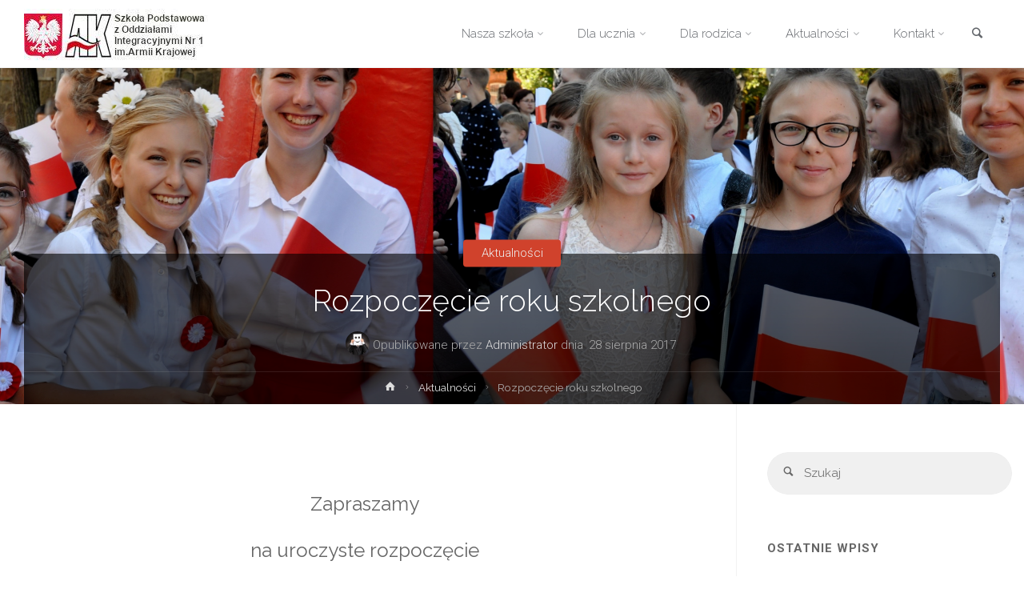

--- FILE ---
content_type: text/html; charset=UTF-8
request_url: https://sp1sopot.eu/rozpoczecie-roku-szkolnego-3/
body_size: 18526
content:
<!DOCTYPE html>
<html lang="pl-PL">
<head>
<meta name="viewport" content="width=device-width, user-scalable=yes, initial-scale=1.0">
<meta http-equiv="X-UA-Compatible" content="IE=edge" /><meta charset="UTF-8">
<link rel="profile" href="http://gmpg.org/xfn/11">
<link rel="pingback" href="https://sp1sopot.eu/xmlrpc.php">
<title>Rozpoczęcie roku szkolnego &#8211; Szkoła Podstawowa z Oddziałami Integracyjnymi Nr 1 im. Armii Krajowej w Sopocie</title>
<meta name='robots' content='max-image-preview:large' />
	<style>img:is([sizes="auto" i], [sizes^="auto," i]) { contain-intrinsic-size: 3000px 1500px }</style>
	<!-- Hubbub v.1.36.3 https://morehubbub.com/ -->
<meta property="og:locale" content="pl_PL" />
<meta property="og:type" content="article" />
<meta property="og:title" content="Rozpoczęcie roku szkolnego" />
<meta property="og:description" content="Zapraszamy na uroczyste rozpoczęcie ROKU SZKOLNEGO 2017/2018 poniedziałek, 4. 09. 2017r. klasy IV-VII godz. 09.00klasy I -III godz. 10.00   Pliki do pobrania:  1. Aktualny plan lekcji - pobierz 2. Informacja dla rodziców - pobierz" />
<meta property="og:url" content="https://sp1sopot.eu/rozpoczecie-roku-szkolnego-3/" />
<meta property="og:site_name" content="Szkoła Podstawowa z Oddziałami Integracyjnymi Nr 1 im. Armii Krajowej w Sopocie" />
<meta property="og:updated_time" content="2017-08-28T10:22:05+00:00" />
<meta property="article:published_time" content="2017-08-28T10:22:05+00:00" />
<meta property="article:modified_time" content="2017-08-28T10:22:05+00:00" />
<meta name="twitter:card" content="summary_large_image" />
<meta name="twitter:title" content="Rozpoczęcie roku szkolnego" />
<meta name="twitter:description" content="Zapraszamy na uroczyste rozpoczęcie ROKU SZKOLNEGO 2017/2018 poniedziałek, 4. 09. 2017r. klasy IV-VII godz. 09.00klasy I -III godz. 10.00   Pliki do pobrania:  1. Aktualny plan lekcji - pobierz 2. Informacja dla rodziców - pobierz" />
<meta class="flipboard-article" content="Zapraszamy na uroczyste rozpoczęcie ROKU SZKOLNEGO 2017/2018 poniedziałek, 4. 09. 2017r. klasy IV-VII godz. 09.00klasy I -III godz. 10.00   Pliki do pobrania:  1. Aktualny plan lekcji - pobierz 2. Informacja dla rodziców - pobierz" />
<!-- Hubbub v.1.36.3 https://morehubbub.com/ -->
<link rel='dns-prefetch' href='//www.googletagmanager.com' />
<link rel='dns-prefetch' href='//fonts.googleapis.com' />
<link rel="alternate" type="application/rss+xml" title="Szkoła Podstawowa z Oddziałami Integracyjnymi Nr 1 im. Armii Krajowej w Sopocie &raquo; Kanał z wpisami" href="https://sp1sopot.eu/feed/" />
<link rel="alternate" type="application/rss+xml" title="Szkoła Podstawowa z Oddziałami Integracyjnymi Nr 1 im. Armii Krajowej w Sopocie &raquo; Kanał z komentarzami" href="https://sp1sopot.eu/comments/feed/" />
<link rel="alternate" type="text/calendar" title="Szkoła Podstawowa z Oddziałami Integracyjnymi Nr 1 im. Armii Krajowej w Sopocie &raquo; kanał iCal" href="https://sp1sopot.eu/events/?ical=1" />
<link rel="alternate" type="application/rss+xml" title="Szkoła Podstawowa z Oddziałami Integracyjnymi Nr 1 im. Armii Krajowej w Sopocie &raquo; Rozpoczęcie roku szkolnego Kanał z komentarzami" href="https://sp1sopot.eu/rozpoczecie-roku-szkolnego-3/feed/" />
<script type="text/javascript">
/* <![CDATA[ */
window._wpemojiSettings = {"baseUrl":"https:\/\/s.w.org\/images\/core\/emoji\/16.0.1\/72x72\/","ext":".png","svgUrl":"https:\/\/s.w.org\/images\/core\/emoji\/16.0.1\/svg\/","svgExt":".svg","source":{"concatemoji":"https:\/\/sp1sopot.eu\/wp-includes\/js\/wp-emoji-release.min.js?ver=6.8.3"}};
/*! This file is auto-generated */
!function(s,n){var o,i,e;function c(e){try{var t={supportTests:e,timestamp:(new Date).valueOf()};sessionStorage.setItem(o,JSON.stringify(t))}catch(e){}}function p(e,t,n){e.clearRect(0,0,e.canvas.width,e.canvas.height),e.fillText(t,0,0);var t=new Uint32Array(e.getImageData(0,0,e.canvas.width,e.canvas.height).data),a=(e.clearRect(0,0,e.canvas.width,e.canvas.height),e.fillText(n,0,0),new Uint32Array(e.getImageData(0,0,e.canvas.width,e.canvas.height).data));return t.every(function(e,t){return e===a[t]})}function u(e,t){e.clearRect(0,0,e.canvas.width,e.canvas.height),e.fillText(t,0,0);for(var n=e.getImageData(16,16,1,1),a=0;a<n.data.length;a++)if(0!==n.data[a])return!1;return!0}function f(e,t,n,a){switch(t){case"flag":return n(e,"\ud83c\udff3\ufe0f\u200d\u26a7\ufe0f","\ud83c\udff3\ufe0f\u200b\u26a7\ufe0f")?!1:!n(e,"\ud83c\udde8\ud83c\uddf6","\ud83c\udde8\u200b\ud83c\uddf6")&&!n(e,"\ud83c\udff4\udb40\udc67\udb40\udc62\udb40\udc65\udb40\udc6e\udb40\udc67\udb40\udc7f","\ud83c\udff4\u200b\udb40\udc67\u200b\udb40\udc62\u200b\udb40\udc65\u200b\udb40\udc6e\u200b\udb40\udc67\u200b\udb40\udc7f");case"emoji":return!a(e,"\ud83e\udedf")}return!1}function g(e,t,n,a){var r="undefined"!=typeof WorkerGlobalScope&&self instanceof WorkerGlobalScope?new OffscreenCanvas(300,150):s.createElement("canvas"),o=r.getContext("2d",{willReadFrequently:!0}),i=(o.textBaseline="top",o.font="600 32px Arial",{});return e.forEach(function(e){i[e]=t(o,e,n,a)}),i}function t(e){var t=s.createElement("script");t.src=e,t.defer=!0,s.head.appendChild(t)}"undefined"!=typeof Promise&&(o="wpEmojiSettingsSupports",i=["flag","emoji"],n.supports={everything:!0,everythingExceptFlag:!0},e=new Promise(function(e){s.addEventListener("DOMContentLoaded",e,{once:!0})}),new Promise(function(t){var n=function(){try{var e=JSON.parse(sessionStorage.getItem(o));if("object"==typeof e&&"number"==typeof e.timestamp&&(new Date).valueOf()<e.timestamp+604800&&"object"==typeof e.supportTests)return e.supportTests}catch(e){}return null}();if(!n){if("undefined"!=typeof Worker&&"undefined"!=typeof OffscreenCanvas&&"undefined"!=typeof URL&&URL.createObjectURL&&"undefined"!=typeof Blob)try{var e="postMessage("+g.toString()+"("+[JSON.stringify(i),f.toString(),p.toString(),u.toString()].join(",")+"));",a=new Blob([e],{type:"text/javascript"}),r=new Worker(URL.createObjectURL(a),{name:"wpTestEmojiSupports"});return void(r.onmessage=function(e){c(n=e.data),r.terminate(),t(n)})}catch(e){}c(n=g(i,f,p,u))}t(n)}).then(function(e){for(var t in e)n.supports[t]=e[t],n.supports.everything=n.supports.everything&&n.supports[t],"flag"!==t&&(n.supports.everythingExceptFlag=n.supports.everythingExceptFlag&&n.supports[t]);n.supports.everythingExceptFlag=n.supports.everythingExceptFlag&&!n.supports.flag,n.DOMReady=!1,n.readyCallback=function(){n.DOMReady=!0}}).then(function(){return e}).then(function(){var e;n.supports.everything||(n.readyCallback(),(e=n.source||{}).concatemoji?t(e.concatemoji):e.wpemoji&&e.twemoji&&(t(e.twemoji),t(e.wpemoji)))}))}((window,document),window._wpemojiSettings);
/* ]]> */
</script>
<style id='wp-emoji-styles-inline-css' type='text/css'>

	img.wp-smiley, img.emoji {
		display: inline !important;
		border: none !important;
		box-shadow: none !important;
		height: 1em !important;
		width: 1em !important;
		margin: 0 0.07em !important;
		vertical-align: -0.1em !important;
		background: none !important;
		padding: 0 !important;
	}
</style>
<link rel='stylesheet' id='wp-block-library-css' href='https://sp1sopot.eu/wp-includes/css/dist/block-library/style.min.css?ver=6.8.3' type='text/css' media='all' />
<style id='classic-theme-styles-inline-css' type='text/css'>
/*! This file is auto-generated */
.wp-block-button__link{color:#fff;background-color:#32373c;border-radius:9999px;box-shadow:none;text-decoration:none;padding:calc(.667em + 2px) calc(1.333em + 2px);font-size:1.125em}.wp-block-file__button{background:#32373c;color:#fff;text-decoration:none}
</style>
<style id='global-styles-inline-css' type='text/css'>
:root{--wp--preset--aspect-ratio--square: 1;--wp--preset--aspect-ratio--4-3: 4/3;--wp--preset--aspect-ratio--3-4: 3/4;--wp--preset--aspect-ratio--3-2: 3/2;--wp--preset--aspect-ratio--2-3: 2/3;--wp--preset--aspect-ratio--16-9: 16/9;--wp--preset--aspect-ratio--9-16: 9/16;--wp--preset--color--black: #000000;--wp--preset--color--cyan-bluish-gray: #abb8c3;--wp--preset--color--white: #ffffff;--wp--preset--color--pale-pink: #f78da7;--wp--preset--color--vivid-red: #cf2e2e;--wp--preset--color--luminous-vivid-orange: #ff6900;--wp--preset--color--luminous-vivid-amber: #fcb900;--wp--preset--color--light-green-cyan: #7bdcb5;--wp--preset--color--vivid-green-cyan: #00d084;--wp--preset--color--pale-cyan-blue: #8ed1fc;--wp--preset--color--vivid-cyan-blue: #0693e3;--wp--preset--color--vivid-purple: #9b51e0;--wp--preset--color--accent-1: #D0422C;--wp--preset--color--accent-2: #777777;--wp--preset--color--headings: #333;--wp--preset--color--sitetext: #666;--wp--preset--color--sitebg: #FFF;--wp--preset--gradient--vivid-cyan-blue-to-vivid-purple: linear-gradient(135deg,rgba(6,147,227,1) 0%,rgb(155,81,224) 100%);--wp--preset--gradient--light-green-cyan-to-vivid-green-cyan: linear-gradient(135deg,rgb(122,220,180) 0%,rgb(0,208,130) 100%);--wp--preset--gradient--luminous-vivid-amber-to-luminous-vivid-orange: linear-gradient(135deg,rgba(252,185,0,1) 0%,rgba(255,105,0,1) 100%);--wp--preset--gradient--luminous-vivid-orange-to-vivid-red: linear-gradient(135deg,rgba(255,105,0,1) 0%,rgb(207,46,46) 100%);--wp--preset--gradient--very-light-gray-to-cyan-bluish-gray: linear-gradient(135deg,rgb(238,238,238) 0%,rgb(169,184,195) 100%);--wp--preset--gradient--cool-to-warm-spectrum: linear-gradient(135deg,rgb(74,234,220) 0%,rgb(151,120,209) 20%,rgb(207,42,186) 40%,rgb(238,44,130) 60%,rgb(251,105,98) 80%,rgb(254,248,76) 100%);--wp--preset--gradient--blush-light-purple: linear-gradient(135deg,rgb(255,206,236) 0%,rgb(152,150,240) 100%);--wp--preset--gradient--blush-bordeaux: linear-gradient(135deg,rgb(254,205,165) 0%,rgb(254,45,45) 50%,rgb(107,0,62) 100%);--wp--preset--gradient--luminous-dusk: linear-gradient(135deg,rgb(255,203,112) 0%,rgb(199,81,192) 50%,rgb(65,88,208) 100%);--wp--preset--gradient--pale-ocean: linear-gradient(135deg,rgb(255,245,203) 0%,rgb(182,227,212) 50%,rgb(51,167,181) 100%);--wp--preset--gradient--electric-grass: linear-gradient(135deg,rgb(202,248,128) 0%,rgb(113,206,126) 100%);--wp--preset--gradient--midnight: linear-gradient(135deg,rgb(2,3,129) 0%,rgb(40,116,252) 100%);--wp--preset--font-size--small: 9px;--wp--preset--font-size--medium: 20px;--wp--preset--font-size--large: 24px;--wp--preset--font-size--x-large: 42px;--wp--preset--font-size--normal: 15px;--wp--preset--font-size--larger: 38px;--wp--preset--spacing--20: 0.44rem;--wp--preset--spacing--30: 0.67rem;--wp--preset--spacing--40: 1rem;--wp--preset--spacing--50: 1.5rem;--wp--preset--spacing--60: 2.25rem;--wp--preset--spacing--70: 3.38rem;--wp--preset--spacing--80: 5.06rem;--wp--preset--shadow--natural: 6px 6px 9px rgba(0, 0, 0, 0.2);--wp--preset--shadow--deep: 12px 12px 50px rgba(0, 0, 0, 0.4);--wp--preset--shadow--sharp: 6px 6px 0px rgba(0, 0, 0, 0.2);--wp--preset--shadow--outlined: 6px 6px 0px -3px rgba(255, 255, 255, 1), 6px 6px rgba(0, 0, 0, 1);--wp--preset--shadow--crisp: 6px 6px 0px rgba(0, 0, 0, 1);}:where(.is-layout-flex){gap: 0.5em;}:where(.is-layout-grid){gap: 0.5em;}body .is-layout-flex{display: flex;}.is-layout-flex{flex-wrap: wrap;align-items: center;}.is-layout-flex > :is(*, div){margin: 0;}body .is-layout-grid{display: grid;}.is-layout-grid > :is(*, div){margin: 0;}:where(.wp-block-columns.is-layout-flex){gap: 2em;}:where(.wp-block-columns.is-layout-grid){gap: 2em;}:where(.wp-block-post-template.is-layout-flex){gap: 1.25em;}:where(.wp-block-post-template.is-layout-grid){gap: 1.25em;}.has-black-color{color: var(--wp--preset--color--black) !important;}.has-cyan-bluish-gray-color{color: var(--wp--preset--color--cyan-bluish-gray) !important;}.has-white-color{color: var(--wp--preset--color--white) !important;}.has-pale-pink-color{color: var(--wp--preset--color--pale-pink) !important;}.has-vivid-red-color{color: var(--wp--preset--color--vivid-red) !important;}.has-luminous-vivid-orange-color{color: var(--wp--preset--color--luminous-vivid-orange) !important;}.has-luminous-vivid-amber-color{color: var(--wp--preset--color--luminous-vivid-amber) !important;}.has-light-green-cyan-color{color: var(--wp--preset--color--light-green-cyan) !important;}.has-vivid-green-cyan-color{color: var(--wp--preset--color--vivid-green-cyan) !important;}.has-pale-cyan-blue-color{color: var(--wp--preset--color--pale-cyan-blue) !important;}.has-vivid-cyan-blue-color{color: var(--wp--preset--color--vivid-cyan-blue) !important;}.has-vivid-purple-color{color: var(--wp--preset--color--vivid-purple) !important;}.has-black-background-color{background-color: var(--wp--preset--color--black) !important;}.has-cyan-bluish-gray-background-color{background-color: var(--wp--preset--color--cyan-bluish-gray) !important;}.has-white-background-color{background-color: var(--wp--preset--color--white) !important;}.has-pale-pink-background-color{background-color: var(--wp--preset--color--pale-pink) !important;}.has-vivid-red-background-color{background-color: var(--wp--preset--color--vivid-red) !important;}.has-luminous-vivid-orange-background-color{background-color: var(--wp--preset--color--luminous-vivid-orange) !important;}.has-luminous-vivid-amber-background-color{background-color: var(--wp--preset--color--luminous-vivid-amber) !important;}.has-light-green-cyan-background-color{background-color: var(--wp--preset--color--light-green-cyan) !important;}.has-vivid-green-cyan-background-color{background-color: var(--wp--preset--color--vivid-green-cyan) !important;}.has-pale-cyan-blue-background-color{background-color: var(--wp--preset--color--pale-cyan-blue) !important;}.has-vivid-cyan-blue-background-color{background-color: var(--wp--preset--color--vivid-cyan-blue) !important;}.has-vivid-purple-background-color{background-color: var(--wp--preset--color--vivid-purple) !important;}.has-black-border-color{border-color: var(--wp--preset--color--black) !important;}.has-cyan-bluish-gray-border-color{border-color: var(--wp--preset--color--cyan-bluish-gray) !important;}.has-white-border-color{border-color: var(--wp--preset--color--white) !important;}.has-pale-pink-border-color{border-color: var(--wp--preset--color--pale-pink) !important;}.has-vivid-red-border-color{border-color: var(--wp--preset--color--vivid-red) !important;}.has-luminous-vivid-orange-border-color{border-color: var(--wp--preset--color--luminous-vivid-orange) !important;}.has-luminous-vivid-amber-border-color{border-color: var(--wp--preset--color--luminous-vivid-amber) !important;}.has-light-green-cyan-border-color{border-color: var(--wp--preset--color--light-green-cyan) !important;}.has-vivid-green-cyan-border-color{border-color: var(--wp--preset--color--vivid-green-cyan) !important;}.has-pale-cyan-blue-border-color{border-color: var(--wp--preset--color--pale-cyan-blue) !important;}.has-vivid-cyan-blue-border-color{border-color: var(--wp--preset--color--vivid-cyan-blue) !important;}.has-vivid-purple-border-color{border-color: var(--wp--preset--color--vivid-purple) !important;}.has-vivid-cyan-blue-to-vivid-purple-gradient-background{background: var(--wp--preset--gradient--vivid-cyan-blue-to-vivid-purple) !important;}.has-light-green-cyan-to-vivid-green-cyan-gradient-background{background: var(--wp--preset--gradient--light-green-cyan-to-vivid-green-cyan) !important;}.has-luminous-vivid-amber-to-luminous-vivid-orange-gradient-background{background: var(--wp--preset--gradient--luminous-vivid-amber-to-luminous-vivid-orange) !important;}.has-luminous-vivid-orange-to-vivid-red-gradient-background{background: var(--wp--preset--gradient--luminous-vivid-orange-to-vivid-red) !important;}.has-very-light-gray-to-cyan-bluish-gray-gradient-background{background: var(--wp--preset--gradient--very-light-gray-to-cyan-bluish-gray) !important;}.has-cool-to-warm-spectrum-gradient-background{background: var(--wp--preset--gradient--cool-to-warm-spectrum) !important;}.has-blush-light-purple-gradient-background{background: var(--wp--preset--gradient--blush-light-purple) !important;}.has-blush-bordeaux-gradient-background{background: var(--wp--preset--gradient--blush-bordeaux) !important;}.has-luminous-dusk-gradient-background{background: var(--wp--preset--gradient--luminous-dusk) !important;}.has-pale-ocean-gradient-background{background: var(--wp--preset--gradient--pale-ocean) !important;}.has-electric-grass-gradient-background{background: var(--wp--preset--gradient--electric-grass) !important;}.has-midnight-gradient-background{background: var(--wp--preset--gradient--midnight) !important;}.has-small-font-size{font-size: var(--wp--preset--font-size--small) !important;}.has-medium-font-size{font-size: var(--wp--preset--font-size--medium) !important;}.has-large-font-size{font-size: var(--wp--preset--font-size--large) !important;}.has-x-large-font-size{font-size: var(--wp--preset--font-size--x-large) !important;}
:where(.wp-block-post-template.is-layout-flex){gap: 1.25em;}:where(.wp-block-post-template.is-layout-grid){gap: 1.25em;}
:where(.wp-block-columns.is-layout-flex){gap: 2em;}:where(.wp-block-columns.is-layout-grid){gap: 2em;}
:root :where(.wp-block-pullquote){font-size: 1.5em;line-height: 1.6;}
</style>
<link rel='stylesheet' id='responsive-lightbox-swipebox-css' href='https://sp1sopot.eu/wp-content/plugins/responsive-lightbox/assets/swipebox/swipebox.min.css?ver=1.5.2' type='text/css' media='all' />
<link rel='stylesheet' id='anima-themefonts-css' href='https://sp1sopot.eu/wp-content/themes/anima/resources/fonts/fontfaces.css?ver=1.4.1.2' type='text/css' media='all' />
<link rel='stylesheet' id='anima-googlefonts-css' href='//fonts.googleapis.com/css?family=Raleway%3A400%2C300%2C700%7CRaleway%3A%7CRoboto%3A%7CRaleway%3A100%2C200%2C300%2C400%2C500%2C600%2C700%2C800%2C900%7CRaleway%3A400%7CRaleway%3A300%7CRoboto%3A700%7CRoboto%3A300&#038;ver=1.4.1.2' type='text/css' media='all' />
<link rel='stylesheet' id='anima-main-css' href='https://sp1sopot.eu/wp-content/themes/anima/style.css?ver=1.4.1.2' type='text/css' media='all' />
<style id='anima-main-inline-css' type='text/css'>
 body:not(.anima-landing-page) #container, #site-header-main-inside, #colophon-inside, #footer-inside, #breadcrumbs-container-inside, #header-page-title { margin: 0 auto; max-width: 1300px; } #site-header-main { left: 0; right: 0; } #primary { width: 320px; } #secondary { width: 360px; } #container.one-column .main { width: 100%; } #container.two-columns-right #secondary { float: right; } #container.two-columns-right .main, .two-columns-right #breadcrumbs { width: calc( 100% - 360px ); float: left; } #container.two-columns-left #primary { float: left; } #container.two-columns-left .main, .two-columns-left #breadcrumbs { width: calc( 100% - 320px ); float: right; } #container.three-columns-right #primary, #container.three-columns-left #primary, #container.three-columns-sided #primary { float: left; } #container.three-columns-right #secondary, #container.three-columns-left #secondary, #container.three-columns-sided #secondary { float: left; } #container.three-columns-right #primary, #container.three-columns-left #secondary { margin-left: 0%; margin-right: 0%; } #container.three-columns-right .main, .three-columns-right #breadcrumbs { width: calc( 100% - 680px ); float: left; } #container.three-columns-left .main, .three-columns-left #breadcrumbs { width: calc( 100% - 680px ); float: right; } #container.three-columns-sided #secondary { float: right; } #container.three-columns-sided .main, .three-columns-sided #breadcrumbs { width: calc( 100% - 680px ); float: right; } .three-columns-sided #breadcrumbs { margin: 0 calc( 0% + 360px ) 0 -1920px; } #site-text { clip: rect(1px, 1px, 1px, 1px); height: 1px; overflow: hidden; position: absolute !important; width: 1px; word-wrap: normal !important; } html { font-family: 'Raleway'; font-weight: 400; font-size: 15px; font-weight: 400; line-height: 1.8; } #site-title { font-family: Raleway; font-size: 120%; font-weight: 400; } #access ul li a { font-family: Raleway; font-size: 100%; font-weight: 300; } .widget-title { font-family: Roboto; font-size: 100%; font-weight: 700; } .widget-container { font-family: Raleway; font-size: 100%; font-weight: 400; } .entry-title, #reply-title { font-family: Raleway; font-size: 250%; font-weight: 300; } .entry-meta > span, .post-continue-container { font-family: Roboto; font-size: 100%; font-weight: 300; } .page-link, .pagination, #author-info #author-link, .comment .reply a, .comment-meta, .byline { font-family: Roboto; } .content-masonry .entry-title { font-size: 175%; } h1 { font-size: 2.33em; } h2 { font-size: 2.06em; } h3 { font-size: 1.79em; } h4 { font-size: 1.52em; } h5 { font-size: 1.25em; } h6 { font-size: 0.98em; } h1, h2, h3, h4, h5, h6, .seriousslider-theme .seriousslider-caption-title { font-family: Raleway; font-weight: 300; } body { color: #666; background-color: #FFF; } #site-header-main, #access ul ul, .menu-search-animated .searchform input[type="search"], #access .menu-search-animated .searchform, #access::after, .anima-over-menu .header-fixed#site-header-main, .anima-over-menu .header-fixed#site-header-main #access:after { background-color: #FFFFFF; } #site-header-main { border-bottom-color: rgba(0,0,0,.05); } .anima-over-menu .header-fixed#site-header-main #site-title a { color: #D0422C; } #access > div > ul > li, #access > div > ul > li > a, .anima-over-menu .header-fixed#site-header-main #access > div > ul > li:not([class*='current']), .anima-over-menu .header-fixed#site-header-main #access > div > ul > li:not([class*='current']) > a, .anima-over-menu .header-fixed#site-header-main #sheader.socials a::before, #sheader.socials a::before, #access .menu-search-animated .searchform input[type="search"], #mobile-menu { color: #63666B; } .anima-over-menu .header-fixed#site-header-main #sheader.socials a:hover::before, #sheader.socials a:hover::before { color: #FFFFFF; } #access ul.sub-menu li a, #access ul.children li a { color: #63666B; } #access ul.sub-menu li a, #access ul.children li a { background-color: #FFFFFF; } #access > div > ul > li:hover > a, #access > div > ul > li a:hover, #access > div > ul > li:hover, .anima-over-menu .header-fixed#site-header-main #access > div > ul > li > a:hover, .anima-over-menu .header-fixed#site-header-main #access > div > ul > li:hover { color: #D0422C; } #access > div > ul > li > a > span::before { background-color: #D0422C; } #site-title::before { background-color: #777777; } #access > div > ul > li.current_page_item > a, #access > div > ul > li.current-menu-item > a, #access > div > ul > li.current_page_ancestor > a, #access > div > ul > li.current-menu-ancestor > a, #access .sub-menu, #access .children, .anima-over-menu .header-fixed#site-header-main #access > div > ul > li > a { color: #777777; } #access ul.children > li.current_page_item > a, #access ul.sub-menu > li.current-menu-item > a, #access ul.children > li.current_page_ancestor > a, #access ul.sub-menu > li.current-menu-ancestor > a { color: #777777; } .searchform .searchsubmit { color: #666; } body:not(.anima-landing-page) article.hentry, body:not(.anima-landing-page) .main { background-color: #FFF; } .pagination, .page-link { border-color: #eeeeee; } .post-thumbnail-container .featured-image-meta, body:not(.single) article.hentry .post-thumbnail-container > a::after, #header-page-title-inside { background-color: rgba(0,0,0, 0.6); } #header-page-title-inside { box-shadow: 0 -70px 70px rgba(0,0,0,0.2) inset; } #header-page-title .entry-meta .bl_categ a { background-color: #D0422C; } #header-page-title .entry-meta .bl_categ a:hover { background-color: #e1533d; } .anima-normal-titles #breadcrumbs-container { background-color: #f9f9f9; } #secondary { border-left: 1px solid rgba(0,0,0,.05); } #primary { border-right: 1px solid rgba(0,0,0,.05); } #colophon, #footer { background-color: #222A2C; color: #AAAAAA; } #footer { background: #1d2527; } .entry-title a:active, .entry-title a:hover { color: #D0422C; } .entry-title a:hover { border-bottom-color: #D0422C; } span.entry-format { color: #D0422C; } .format-aside { border-top-color: #FFF; } article.hentry .post-thumbnail-container { background-color: rgba(102,102,102,0.15); } .entry-content blockquote::before, .entry-content blockquote::after { color: rgba(102,102,102,0.2); } .entry-content h5, .entry-content h6, .lp-text-content h5, .lp-text-content h6 { color: #777777; } .entry-content h1, .entry-content h2, .entry-content h3, .entry-content h4, .lp-text-content h1, .lp-text-content h2, .lp-text-content h3, .lp-text-content h4 { color: #333; } a { color: #D0422C; } a:hover, .entry-meta span a:hover { color: #777777; } .post-continue-container span.comments-link:hover, .post-continue-container span.comments-link a:hover { color: #D0422C; } .socials a:before { color: #D0422C; background: #f5f5f5; } .socials a:hover:before { background-color: #D0422C; color: #FFF; } #sheader .socials a:before { background: #f5f5f5; } #sheader .socials a:hover:before { background-color: #D0422C; color: #FFFFFF; } #footer .socials a:before { background: #2c3436; } #footer .socials a:hover:before { background-color: #D0422C; color: #222A2C; } .anima-normalizedtags #content .tagcloud a { color: #FFF; background-color: #D0422C; } .anima-normalizedtags #content .tagcloud a:hover { background-color: #777777; } #toTop { background-color: rgba(230,230,230,0.5); color: #D0422C; } #nav-fixed i, #nav-fixed span { background-color: rgba(215,215,215,0.5); } #nav-fixed i { color: #FFF; } #toTop:hover { background-color: #D0422C; color: #FFF; } a.continue-reading-link { background-color:#efefef; } .continue-reading-link::after { background-color: #D0422C; color: #FFF; } .entry-meta .icon-metas:before { color: #ababab; } .anima-caption-one .main .wp-caption .wp-caption-text { border-bottom-color: #eeeeee; } .anima-caption-two .main .wp-caption .wp-caption-text { background-color: #f5f5f5; } .anima-image-one .entry-content img[class*="align"], .anima-image-one .entry-summary img[class*="align"], .anima-image-two .entry-content img[class*='align'], .anima-image-two .entry-summary img[class*='align'] { border-color: #eeeeee; } .anima-image-five .entry-content img[class*='align'], .anima-image-five .entry-summary img[class*='align'] { border-color: #D0422C; } /* diffs */ span.edit-link a.post-edit-link, span.edit-link a.post-edit-link:hover, span.edit-link .icon-edit:before { color: #212121; } .searchform { border-color: #ebebeb; } .entry-meta span, .entry-meta a, .entry-utility span, .entry-utility a, .entry-meta time, #breadcrumbs-nav, #header-page-title .byline, .footermenu ul li span.sep { color: #ababab; } .footermenu ul li a::after { background: #777777; } #breadcrumbs-nav a { color: #8d8d8d; } .entry-meta span.entry-sticky { background-color: #ababab; color: #FFF; } #commentform { max-width:650px;} code, #nav-below .nav-previous a:before, #nav-below .nav-next a:before { background-color: #eeeeee; } pre, .page-link > span, .comment-author, .commentlist .comment-body, .commentlist .pingback { border-color: #eeeeee; } .commentlist .comment-body::after { border-top-color: #FFF; } .commentlist .comment-body::before { border-top-color: #e4e4e4; } article #author-info { border-top-color: #eeeeee; } .page-header.pad-container { border-bottom-color: #eeeeee; } .comment-meta a { color: #c9c9c9; } .commentlist .reply a { color: #b5b5b5; background-color: #f3f3f3; } select, input[type], textarea { color: #666; border-color: #eeeeee; background-color: #f0f0f0; } input[type]:hover, textarea:hover, select:hover, input[type]:focus, textarea:focus, select:focus { background: #f8f8f8; } button, input[type="button"], input[type="submit"], input[type="reset"] { background-color: #D0422C; color: #FFF; } button:hover, input[type="button"]:hover, input[type="submit"]:hover, input[type="reset"]:hover { background-color: #777777; } hr { background-color: #f0f0f0; } /* gutenberg */ .wp-block-image.alignwide { margin-left: calc( ( 0% + 2.5em ) * -1 ); margin-right: calc( ( 0% + 2.5em ) * -1 ); } .wp-block-image.alignwide img { width: calc( 100% + 5em ); max-width: calc( 100% + 5em ); } .has-accent-1-color, .has-accent-1-color:hover { color: #D0422C; } .has-accent-2-color, .has-accent-2-color:hover { color: #777777; } .has-headings-color, .has-headings-color:hover { color: #333; } .has-sitetext-color, .has-sitetext-color:hover { color: #666; } .has-sitebg-color, .has-sitebg-color:hover { color: #FFF; } .has-accent-1-background-color { background-color: #D0422C; } .has-accent-2-background-color { background-color: #777777; } .has-headings-background-color { background-color: #333; } .has-sitetext-background-color { background-color: #666; } .has-sitebg-background-color { background-color: #FFF; } .has-small-font-size { font-size: 9px; } .has-regular-font-size { font-size: 15px; } .has-large-font-size { font-size: 24px; } .has-larger-font-size { font-size: 38px; } .has-huge-font-size { font-size: 38px; } /* woocommerce */ .woocommerce-page #respond input#submit, .woocommerce a.button, .woocommerce-page button.button, .woocommerce input.button, .woocommerce #respond input#submit, .woocommerce a.button, .woocommerce button.button, .woocommerce input.button { background-color: #D0422C; color: #FFF; line-height: 1.8; border-radius: 4px;} .woocommerce #respond input#submit:hover, .woocommerce a.button:hover, .woocommerce button.button:hover, .woocommerce input.button:hover { background-color: #f2644e; color: #FFF;} .woocommerce-page #respond input#submit.alt, .woocommerce a.button.alt, .woocommerce-page button.button.alt, .woocommerce input.button.alt { background-color: #777777; color: #FFF; line-height: 1.8; border-radius: 4px;} .woocommerce-page #respond input#submit.alt:hover, .woocommerce a.button.alt:hover, .woocommerce-page button.button.alt:hover, .woocommerce input.button.alt:hover { background-color: #999999; color: #FFF;} .woocommerce div.product .woocommerce-tabs ul.tabs li.active { border-bottom-color: #FFF; } .woocommerce #respond input#submit.alt.disabled, .woocommerce #respond input#submit.alt.disabled:hover, .woocommerce #respond input#submit.alt:disabled, .woocommerce #respond input#submit.alt:disabled:hover, .woocommerce #respond input#submit.alt[disabled]:disabled, .woocommerce #respond input#submit.alt[disabled]:disabled:hover, .woocommerce a.button.alt.disabled, .woocommerce a.button.alt.disabled:hover, .woocommerce a.button.alt:disabled, .woocommerce a.button.alt:disabled:hover, .woocommerce a.button.alt[disabled]:disabled, .woocommerce a.button.alt[disabled]:disabled:hover, .woocommerce button.button.alt.disabled, .woocommerce button.button.alt.disabled:hover, .woocommerce button.button.alt:disabled, .woocommerce button.button.alt:disabled:hover, .woocommerce button.button.alt[disabled]:disabled, .woocommerce button.button.alt[disabled]:disabled:hover, .woocommerce input.button.alt.disabled, .woocommerce input.button.alt.disabled:hover, .woocommerce input.button.alt:disabled, .woocommerce input.button.alt:disabled:hover, .woocommerce input.button.alt[disabled]:disabled, .woocommerce input.button.alt[disabled]:disabled:hover { background-color: #777777; } .woocommerce ul.products li.product .price, .woocommerce div.product p.price, .woocommerce div.product span.price { color: #989898 } #add_payment_method #payment, .woocommerce-cart #payment, .woocommerce-checkout #payment { background: #f5f5f5; } /* mobile menu */ nav#mobile-menu { background-color: #FFFFFF; } #mobile-menu .mobile-arrow { color: #666; } .main .entry-content, .main .entry-summary { text-align: inherit; } .main p, .main ul, .main ol, .main dd, .main pre, .main hr { margin-bottom: 1em; } .main p { text-indent: 0em; } .main a.post-featured-image { background-position: center center; } #header-widget-area { width: 33%; right: 10px; } .anima-stripped-table .main thead th, .anima-bordered-table .main thead th, .anima-stripped-table .main td, .anima-stripped-table .main th, .anima-bordered-table .main th, .anima-bordered-table .main td { border-color: #e9e9e9; } .anima-clean-table .main th, .anima-stripped-table .main tr:nth-child(even) td, .anima-stripped-table .main tr:nth-child(even) th { background-color: #f6f6f6; } .anima-cropped-featured .main .post-thumbnail-container { height: 350px; } .anima-responsive-featured .main .post-thumbnail-container { max-height: 350px; height: auto; } article.hentry .article-inner, #content-masonry article.hentry .article-inner { padding: 0%; } #site-header-main { height:85px; } #access .menu-search-animated .searchform { height: 84px; line-height: 84px; } .anima-over-menu .staticslider-caption-container { padding-top: 85px; } .menu-search-animated, #sheader-container, .identity, #nav-toggle { height:85px; line-height:85px; } #access div > ul > li > a { line-height:85px; } #branding { height:85px; } .anima-responsive-headerimage #masthead #header-image-main-inside { max-height: 420px; } .anima-cropped-headerimage #masthead #header-image-main-inside { height: 420px; } #site-text { display: none; } #masthead #site-header-main { position: fixed; } .anima-fixed-menu #header-image-main { margin-top: 85px; } @media (max-width: 640px) { #header-page-title .entry-title { font-size: 200%; } } .lp-staticslider .staticslider-caption, .lp-dynamic-slider, .seriousslider-theme .seriousslider-caption, .anima-landing-page .lp-blocks-inside, .anima-landing-page .lp-boxes-inside, .anima-landing-page .lp-text-inside, .anima-landing-page .lp-posts-inside, .anima-landing-page .lp-page-inside, .anima-landing-page .lp-section-header, .anima-landing-page .content-widget { max-width: 1300px; } .anima-landing-page .content-widget { margin: 0 auto; } .seriousslider-theme .seriousslider-caption-buttons a, a[class^="staticslider-button"] { font-size: 15px; } .seriousslider-theme .seriousslider-caption-buttons a:nth-child(2n+1), a.staticslider-button:nth-child(2n+1) { background-color: #D0422C; border-color: #D0422C; color: #FFF; } .seriousslider-theme .seriousslider-caption-buttons a:nth-child(2n+1):hover, .staticslider-button:nth-child(2n+1):hover { color: #D0422C; } .seriousslider-theme .seriousslider-caption-buttons a:nth-child(2n+2), a.staticslider-button:nth-child(2n+2) { color: #777777; border-color: #777777; } .seriousslider-theme .seriousslider-caption-buttons a:nth-child(2n+2):hover, a.staticslider-button:nth-child(2n+2):hover { background-color: #777777; color: #FFF; } .lp-block i { border-color: #ffffff; } .lp-block:hover i { border-color: #D0422C; } .lp-block > i::before { color: #D0422C; border-color: #e9e9e9; background-color: #ffffff; } .lp-block:hover i::before { color: #D0422C; } .lp-block i:after { background-color: #D0422C; } .lp-block:hover i:after { background-color: #777777; } .lp-block-text, .lp-boxes-static .lp-box-text, .lp-section-desc, .staticslider-caption-text { color: #8e8e8e; } .lp-blocks { background-color: #F8F8F8; } .lp-boxes { background-color: #FFFFFF; } .lp-text { background-color: #F8F8F8; } .staticslider-caption-container, .lp-slider-wrapper { background-color: #FFFFFF; } .seriousslider-theme .seriousslider-caption { color: #F8F8F8; } .lp-boxes-1 .lp-box .lp-box-image { height: 350px; } .lp-boxes-1.lp-boxes-animated .lp-box:hover .lp-box-text { max-height: 250px; } .lp-boxes-2 .lp-box .lp-box-image { height: 400px; } .lp-boxes-2.lp-boxes-animated .lp-box:hover .lp-box-text { max-height: 300px; } .lp-box-readmore:hover { color: #D0422C; } .lp-boxes .lp-box-overlay { background-color: rgba(208,66,44, 0.8); } .lp-boxes:not(.lp-boxes-static2) .lp-box-overlay:hover { background-color: rgba(208,66,44, 1); } #lp-posts, #lp-page { background-color: #FFF; } #cryout_ajax_more_trigger { background-color: #D0422C; color: #FFF;} .lpbox-rnd1 { background-color: #c8c8c8; } .lpbox-rnd2 { background-color: #c3c3c3; } .lpbox-rnd3 { background-color: #bebebe; } .lpbox-rnd4 { background-color: #b9b9b9; } .lpbox-rnd5 { background-color: #b4b4b4; } .lpbox-rnd6 { background-color: #afafaf; } .lpbox-rnd7 { background-color: #aaaaaa; } .lpbox-rnd8 { background-color: #a5a5a5; } 
</style>
<link rel='stylesheet' id='dpsp-frontend-style-pro-css' href='https://sp1sopot.eu/wp-content/plugins/social-pug/assets/dist/style-frontend-pro.css?ver=1.36.3' type='text/css' media='all' />
<style id='dpsp-frontend-style-pro-inline-css' type='text/css'>

				@media screen and ( max-width : 720px ) {
					.dpsp-content-wrapper.dpsp-hide-on-mobile,
					.dpsp-share-text.dpsp-hide-on-mobile {
						display: none;
					}
					.dpsp-has-spacing .dpsp-networks-btns-wrapper li {
						margin:0 2% 10px 0;
					}
					.dpsp-network-btn.dpsp-has-label:not(.dpsp-has-count) {
						max-height: 40px;
						padding: 0;
						justify-content: center;
					}
					.dpsp-content-wrapper.dpsp-size-small .dpsp-network-btn.dpsp-has-label:not(.dpsp-has-count){
						max-height: 32px;
					}
					.dpsp-content-wrapper.dpsp-size-large .dpsp-network-btn.dpsp-has-label:not(.dpsp-has-count){
						max-height: 46px;
					}
				}
			
</style>
<link rel='stylesheet' id='cryout-serious-slider-style-css' href='https://sp1sopot.eu/wp-content/plugins/cryout-serious-slider/resources/style.css?ver=1.2.7' type='text/css' media='all' />
<link rel='stylesheet' id='tablepress-default-css' href='https://sp1sopot.eu/wp-content/tablepress-combined.min.css?ver=50' type='text/css' media='all' />
<script type="text/javascript" src="https://sp1sopot.eu/wp-includes/js/jquery/jquery.min.js?ver=3.7.1" id="jquery-core-js"></script>
<script type="text/javascript" src="https://sp1sopot.eu/wp-includes/js/jquery/jquery-migrate.min.js?ver=3.4.1" id="jquery-migrate-js"></script>
<script type="text/javascript" src="https://sp1sopot.eu/wp-content/plugins/responsive-lightbox/assets/dompurify/purify.min.js?ver=3.3.1" id="dompurify-js"></script>
<script type="text/javascript" id="responsive-lightbox-sanitizer-js-before">
/* <![CDATA[ */
window.RLG = window.RLG || {}; window.RLG.sanitizeAllowedHosts = ["youtube.com","www.youtube.com","youtu.be","vimeo.com","player.vimeo.com"];
/* ]]> */
</script>
<script type="text/javascript" src="https://sp1sopot.eu/wp-content/plugins/responsive-lightbox/js/sanitizer.js?ver=2.6.1" id="responsive-lightbox-sanitizer-js"></script>
<script type="text/javascript" src="https://sp1sopot.eu/wp-content/plugins/responsive-lightbox/assets/swipebox/jquery.swipebox.min.js?ver=1.5.2" id="responsive-lightbox-swipebox-js"></script>
<script src='https://sp1sopot.eu/wp-content/plugins/the-events-calendar/common/build/js/underscore-before.js'></script>
<script type="text/javascript" src="https://sp1sopot.eu/wp-includes/js/underscore.min.js?ver=1.13.7" id="underscore-js"></script>
<script src='https://sp1sopot.eu/wp-content/plugins/the-events-calendar/common/build/js/underscore-after.js'></script>
<script type="text/javascript" src="https://sp1sopot.eu/wp-content/plugins/responsive-lightbox/assets/infinitescroll/infinite-scroll.pkgd.min.js?ver=4.0.1" id="responsive-lightbox-infinite-scroll-js"></script>
<script type="text/javascript" id="responsive-lightbox-js-before">
/* <![CDATA[ */
var rlArgs = {"script":"swipebox","selector":"lightbox","customEvents":"","activeGalleries":true,"animation":true,"hideCloseButtonOnMobile":false,"removeBarsOnMobile":false,"hideBars":true,"hideBarsDelay":5000,"videoMaxWidth":1080,"useSVG":true,"loopAtEnd":false,"woocommerce_gallery":false,"ajaxurl":"https:\/\/sp1sopot.eu\/wp-admin\/admin-ajax.php","nonce":"8415532697","preview":false,"postId":643,"scriptExtension":false};
/* ]]> */
</script>
<script type="text/javascript" src="https://sp1sopot.eu/wp-content/plugins/responsive-lightbox/js/front.js?ver=2.6.1" id="responsive-lightbox-js"></script>
<!--[if lt IE 9]>
<script type="text/javascript" src="https://sp1sopot.eu/wp-content/themes/anima/resources/js/html5shiv.min.js?ver=1.4.1.2" id="anima-html5shiv-js"></script>
<![endif]-->
<script type="text/javascript" src="https://sp1sopot.eu/wp-content/plugins/cryout-serious-slider/resources/jquery.mobile.custom.min.js?ver=1.2.7" id="cryout-serious-slider-jquerymobile-js"></script>
<script type="text/javascript" src="https://sp1sopot.eu/wp-content/plugins/cryout-serious-slider/resources/slider.js?ver=1.2.7" id="cryout-serious-slider-script-js"></script>

<!-- Fragment znacznika Google (gtag.js) dodany przez Site Kit -->
<!-- Fragment Google Analytics dodany przez Site Kit -->
<script type="text/javascript" src="https://www.googletagmanager.com/gtag/js?id=GT-NB9N5CZ" id="google_gtagjs-js" async></script>
<script type="text/javascript" id="google_gtagjs-js-after">
/* <![CDATA[ */
window.dataLayer = window.dataLayer || [];function gtag(){dataLayer.push(arguments);}
gtag("set","linker",{"domains":["sp1sopot.eu"]});
gtag("js", new Date());
gtag("set", "developer_id.dZTNiMT", true);
gtag("config", "GT-NB9N5CZ");
/* ]]> */
</script>
<link rel="https://api.w.org/" href="https://sp1sopot.eu/wp-json/" /><link rel="alternate" title="JSON" type="application/json" href="https://sp1sopot.eu/wp-json/wp/v2/posts/643" /><link rel="EditURI" type="application/rsd+xml" title="RSD" href="https://sp1sopot.eu/xmlrpc.php?rsd" />
<meta name="generator" content="WordPress 6.8.3" />
<link rel="canonical" href="https://sp1sopot.eu/rozpoczecie-roku-szkolnego-3/" />
<link rel='shortlink' href='https://sp1sopot.eu/?p=643' />
<link rel="alternate" title="oEmbed (JSON)" type="application/json+oembed" href="https://sp1sopot.eu/wp-json/oembed/1.0/embed?url=https%3A%2F%2Fsp1sopot.eu%2Frozpoczecie-roku-szkolnego-3%2F" />
<link rel="alternate" title="oEmbed (XML)" type="text/xml+oembed" href="https://sp1sopot.eu/wp-json/oembed/1.0/embed?url=https%3A%2F%2Fsp1sopot.eu%2Frozpoczecie-roku-szkolnego-3%2F&#038;format=xml" />

		<!-- GA Google Analytics @ https://m0n.co/ga -->
		<script>
			(function(i,s,o,g,r,a,m){i['GoogleAnalyticsObject']=r;i[r]=i[r]||function(){
			(i[r].q=i[r].q||[]).push(arguments)},i[r].l=1*new Date();a=s.createElement(o),
			m=s.getElementsByTagName(o)[0];a.async=1;a.src=g;m.parentNode.insertBefore(a,m)
			})(window,document,'script','https://www.google-analytics.com/analytics.js','ga');
			ga('create', 'UA-162502074-1', 'auto');
			ga('send', 'pageview');
		</script>

	<meta name="generator" content="Site Kit by Google 1.168.0" /><meta name="tec-api-version" content="v1"><meta name="tec-api-origin" content="https://sp1sopot.eu"><link rel="alternate" href="https://sp1sopot.eu/wp-json/tribe/events/v1/" /><meta name="hubbub-info" description="Hubbub 1.36.3"><link rel="icon" href="https://sp1sopot.eu/wp-content/uploads/2018/01/cropped-cropped-logo-2-32x32.png" sizes="32x32" />
<link rel="icon" href="https://sp1sopot.eu/wp-content/uploads/2018/01/cropped-cropped-logo-2-192x192.png" sizes="192x192" />
<link rel="apple-touch-icon" href="https://sp1sopot.eu/wp-content/uploads/2018/01/cropped-cropped-logo-2-180x180.png" />
<meta name="msapplication-TileImage" content="https://sp1sopot.eu/wp-content/uploads/2018/01/cropped-cropped-logo-2-270x270.png" />
</head>

<body class="wp-singular post-template-default single single-post postid-643 single-format-standard wp-custom-logo wp-embed-responsive wp-theme-anima tribe-no-js page-template-anima anima-image-none anima-caption-one anima-totop-normal anima-stripped-table anima-fixed-menu anima-cropped-headerimage anima-responsive-featured anima-magazine-two anima-magazine-layout anima-comment-placeholder anima-header-titles anima-normalizedtags anima-article-animation-slideLeft" itemscope itemtype="http://schema.org/WebPage">
		<div id="site-wrapper">
	<header id="masthead" class="cryout"  itemscope itemtype="http://schema.org/WPHeader" role="banner">

		<div id="site-header-main">
			<div id="site-header-main-inside">

				<nav id="mobile-menu">
					<span id="nav-cancel"><i class="icon-cancel"></i></span>
					<div><ul id="mobile-nav" class=""><li id="menu-item-975" class="menu-item menu-item-type-post_type menu-item-object-page menu-item-home menu-item-has-children menu-item-975"><a href="https://sp1sopot.eu/"><span>Nasza szkoła</span></a>
<ul class="sub-menu">
	<li id="menu-item-893" class="menu-item menu-item-type-post_type menu-item-object-page menu-item-893"><a href="https://sp1sopot.eu/historia-szkoly/"><span>Historia szkoły</span></a></li>
	<li id="menu-item-949" class="menu-item menu-item-type-post_type menu-item-object-page menu-item-949"><a href="https://sp1sopot.eu/swietlica-szkolna/"><span>Świetlica szkolna</span></a></li>
	<li id="menu-item-969" class="menu-item menu-item-type-post_type menu-item-object-page menu-item-969"><a href="https://sp1sopot.eu/biblioteka/"><span>Biblioteka</span></a></li>
	<li id="menu-item-961" class="menu-item menu-item-type-post_type menu-item-object-page menu-item-961"><a href="https://sp1sopot.eu/pedagog-szkolny/"><span>Pedagog szkolny</span></a></li>
	<li id="menu-item-964" class="menu-item menu-item-type-post_type menu-item-object-page menu-item-964"><a href="https://sp1sopot.eu/nauczyciele/"><span>Kadra pedagogiczna</span></a></li>
	<li id="menu-item-4376" class="menu-item menu-item-type-post_type menu-item-object-page menu-item-4376"><a href="https://sp1sopot.eu/projekty/"><span>Projekty</span></a></li>
</ul>
</li>
<li id="menu-item-956" class="menu-item menu-item-type-post_type menu-item-object-page menu-item-has-children menu-item-956"><a href="https://sp1sopot.eu/zajecia-dodatkowe/"><span>Dla ucznia</span></a>
<ul class="sub-menu">
	<li id="menu-item-942" class="menu-item menu-item-type-post_type menu-item-object-page menu-item-942"><a href="https://sp1sopot.eu/zajecia-dodatkowe/"><span>Zajęcia dodatkowe</span></a></li>
	<li id="menu-item-899" class="menu-item menu-item-type-post_type menu-item-object-page menu-item-899"><a href="https://sp1sopot.eu/samorzad-uczniowski/"><span>Samorząd uczniowski</span></a></li>
	<li id="menu-item-926" class="menu-item menu-item-type-post_type menu-item-object-page menu-item-926"><a href="https://sp1sopot.eu/strefa-osmoklasisty/"><span>Strefa ósmoklasisty</span></a></li>
	<li id="menu-item-931" class="menu-item menu-item-type-post_type menu-item-object-page menu-item-931"><a href="https://sp1sopot.eu/zasady-oceniania/"><span>Zasady oceniania</span></a></li>
	<li id="menu-item-953" class="menu-item menu-item-type-post_type menu-item-object-page menu-item-953"><a href="https://sp1sopot.eu/ocena-zachowania/"><span>Statut</span></a></li>
</ul>
</li>
<li id="menu-item-955" class="menu-item menu-item-type-post_type menu-item-object-page menu-item-has-children menu-item-955"><a href="https://sp1sopot.eu/rada-rodzicow/"><span>Dla rodzica</span></a>
<ul class="sub-menu">
	<li id="menu-item-888" class="menu-item menu-item-type-post_type menu-item-object-page menu-item-888"><a href="https://sp1sopot.eu/rada-rodzicow/"><span>Rada Rodziców</span></a></li>
	<li id="menu-item-2272" class="menu-item menu-item-type-post_type menu-item-object-page menu-item-2272"><a href="https://sp1sopot.eu/wazne-sprawy-zebrania/"><span>Ważne sprawy, zebrania</span></a></li>
	<li id="menu-item-1040" class="menu-item menu-item-type-post_type menu-item-object-page menu-item-1040"><a href="https://sp1sopot.eu/rekrutacja-na-rok-szkolny-2025-2026/"><span>Rekrutacja na rok szkolny 2025/2026</span></a></li>
</ul>
</li>
<li id="menu-item-29" class="menu-item menu-item-type-post_type menu-item-object-page current_page_parent menu-item-has-children menu-item-29"><a href="https://sp1sopot.eu/aktualnosci/"><span>Aktualności</span></a>
<ul class="sub-menu">
	<li id="menu-item-860" class="menu-item menu-item-type-taxonomy menu-item-object-tribe_events_cat menu-item-860"><a href="https://sp1sopot.eu/events/kategoria/sp1-sopot/"><span>Kalendarz wydarzeń</span></a></li>
	<li id="menu-item-859" class="menu-item menu-item-type-post_type menu-item-object-page menu-item-859"><a href="https://sp1sopot.eu/oplaty-za-obiady/"><span>Opłaty za obiady</span></a></li>
	<li id="menu-item-858" class="menu-item menu-item-type-post_type menu-item-object-page menu-item-858"><a href="https://sp1sopot.eu/jadlospis/"><span>Jadłospis</span></a></li>
</ul>
</li>
<li id="menu-item-25" class="menu-item menu-item-type-post_type menu-item-object-page menu-item-has-children menu-item-25"><a href="https://sp1sopot.eu/kontakt/"><span>Kontakt</span></a>
<ul class="sub-menu">
	<li id="menu-item-3313" class="menu-item menu-item-type-post_type menu-item-object-page menu-item-3313"><a href="https://sp1sopot.eu/deklaracja-dostepnosci/"><span>Deklaracja dostępności</span></a></li>
</ul>
</li>
<li class='menu-main-search menu-search-animated'>
			<a role='link' href><i class='icon-search'></i><span class='screen-reader-text'>Szukaj</span></a>
<form role="search" method="get" class="searchform" action="https://sp1sopot.eu/">
	<label>
		<span class="screen-reader-text">Szukaj:</span>
		<input type="search" class="s" placeholder="Szukaj" value="" name="s" />
	</label>
	<button type="submit" class="searchsubmit"><span class="screen-reader-text">Szukaj</span><i class="icon-search"></i></button>
</form>

			<i class='icon-cancel'></i>
		</li></ul></div>				</nav> <!-- #mobile-menu -->

				<div id="branding">
					<div class="identity"><a href="https://sp1sopot.eu/" id="logo" class="custom-logo-link" title="Szkoła Podstawowa z Oddziałami Integracyjnymi Nr 1 im. Armii Krajowej w Sopocie" rel="home"><img   src="https://sp1sopot.eu/wp-content/uploads/2018/12/logo-final.jpg" class="custom-logo" alt="Szkoła Podstawowa z Oddziałami Integracyjnymi Nr 1 im. Armii Krajowej w Sopocie" decoding="async" /></a></div><div id="site-text"><div itemprop="headline" id="site-title"><span> <a href="https://sp1sopot.eu/" title="" rel="home">Szkoła Podstawowa z Oddziałami Integracyjnymi Nr 1 im. Armii Krajowej w Sopocie</a> </span></div><span id="site-description"  itemprop="description" ></span></div>				</div><!-- #branding -->

				<div id="sheader-container">
									</div>

				<a id="nav-toggle"><i class="icon-menu"></i></a>
				<nav id="access" role="navigation"  aria-label="Menu główne"  itemscope itemtype="http://schema.org/SiteNavigationElement">
						<div class="skip-link screen-reader-text">
		<a href="#main" title="Przejdź do treści"> Przejdź do treści </a>
	</div>
	<div><ul id="prime_nav" class=""><li class="menu-item menu-item-type-post_type menu-item-object-page menu-item-home menu-item-has-children menu-item-975"><a href="https://sp1sopot.eu/"><span>Nasza szkoła</span></a>
<ul class="sub-menu">
	<li class="menu-item menu-item-type-post_type menu-item-object-page menu-item-893"><a href="https://sp1sopot.eu/historia-szkoly/"><span>Historia szkoły</span></a></li>
	<li class="menu-item menu-item-type-post_type menu-item-object-page menu-item-949"><a href="https://sp1sopot.eu/swietlica-szkolna/"><span>Świetlica szkolna</span></a></li>
	<li class="menu-item menu-item-type-post_type menu-item-object-page menu-item-969"><a href="https://sp1sopot.eu/biblioteka/"><span>Biblioteka</span></a></li>
	<li class="menu-item menu-item-type-post_type menu-item-object-page menu-item-961"><a href="https://sp1sopot.eu/pedagog-szkolny/"><span>Pedagog szkolny</span></a></li>
	<li class="menu-item menu-item-type-post_type menu-item-object-page menu-item-964"><a href="https://sp1sopot.eu/nauczyciele/"><span>Kadra pedagogiczna</span></a></li>
	<li class="menu-item menu-item-type-post_type menu-item-object-page menu-item-4376"><a href="https://sp1sopot.eu/projekty/"><span>Projekty</span></a></li>
</ul>
</li>
<li class="menu-item menu-item-type-post_type menu-item-object-page menu-item-has-children menu-item-956"><a href="https://sp1sopot.eu/zajecia-dodatkowe/"><span>Dla ucznia</span></a>
<ul class="sub-menu">
	<li class="menu-item menu-item-type-post_type menu-item-object-page menu-item-942"><a href="https://sp1sopot.eu/zajecia-dodatkowe/"><span>Zajęcia dodatkowe</span></a></li>
	<li class="menu-item menu-item-type-post_type menu-item-object-page menu-item-899"><a href="https://sp1sopot.eu/samorzad-uczniowski/"><span>Samorząd uczniowski</span></a></li>
	<li class="menu-item menu-item-type-post_type menu-item-object-page menu-item-926"><a href="https://sp1sopot.eu/strefa-osmoklasisty/"><span>Strefa ósmoklasisty</span></a></li>
	<li class="menu-item menu-item-type-post_type menu-item-object-page menu-item-931"><a href="https://sp1sopot.eu/zasady-oceniania/"><span>Zasady oceniania</span></a></li>
	<li class="menu-item menu-item-type-post_type menu-item-object-page menu-item-953"><a href="https://sp1sopot.eu/ocena-zachowania/"><span>Statut</span></a></li>
</ul>
</li>
<li class="menu-item menu-item-type-post_type menu-item-object-page menu-item-has-children menu-item-955"><a href="https://sp1sopot.eu/rada-rodzicow/"><span>Dla rodzica</span></a>
<ul class="sub-menu">
	<li class="menu-item menu-item-type-post_type menu-item-object-page menu-item-888"><a href="https://sp1sopot.eu/rada-rodzicow/"><span>Rada Rodziców</span></a></li>
	<li class="menu-item menu-item-type-post_type menu-item-object-page menu-item-2272"><a href="https://sp1sopot.eu/wazne-sprawy-zebrania/"><span>Ważne sprawy, zebrania</span></a></li>
	<li class="menu-item menu-item-type-post_type menu-item-object-page menu-item-1040"><a href="https://sp1sopot.eu/rekrutacja-na-rok-szkolny-2025-2026/"><span>Rekrutacja na rok szkolny 2025/2026</span></a></li>
</ul>
</li>
<li class="menu-item menu-item-type-post_type menu-item-object-page current_page_parent menu-item-has-children menu-item-29"><a href="https://sp1sopot.eu/aktualnosci/"><span>Aktualności</span></a>
<ul class="sub-menu">
	<li class="menu-item menu-item-type-taxonomy menu-item-object-tribe_events_cat menu-item-860"><a href="https://sp1sopot.eu/events/kategoria/sp1-sopot/"><span>Kalendarz wydarzeń</span></a></li>
	<li class="menu-item menu-item-type-post_type menu-item-object-page menu-item-859"><a href="https://sp1sopot.eu/oplaty-za-obiady/"><span>Opłaty za obiady</span></a></li>
	<li class="menu-item menu-item-type-post_type menu-item-object-page menu-item-858"><a href="https://sp1sopot.eu/jadlospis/"><span>Jadłospis</span></a></li>
</ul>
</li>
<li class="menu-item menu-item-type-post_type menu-item-object-page menu-item-has-children menu-item-25"><a href="https://sp1sopot.eu/kontakt/"><span>Kontakt</span></a>
<ul class="sub-menu">
	<li class="menu-item menu-item-type-post_type menu-item-object-page menu-item-3313"><a href="https://sp1sopot.eu/deklaracja-dostepnosci/"><span>Deklaracja dostępności</span></a></li>
</ul>
</li>
<li class='menu-main-search menu-search-animated'>
			<a role='link' href><i class='icon-search'></i><span class='screen-reader-text'>Szukaj</span></a>
<form role="search" method="get" class="searchform" action="https://sp1sopot.eu/">
	<label>
		<span class="screen-reader-text">Szukaj:</span>
		<input type="search" class="s" placeholder="Szukaj" value="" name="s" />
	</label>
	<button type="submit" class="searchsubmit"><span class="screen-reader-text">Szukaj</span><i class="icon-search"></i></button>
</form>

			<i class='icon-cancel'></i>
		</li></ul></div>				</nav><!-- #access -->

			</div><!-- #site-header-main-inside -->
		</div><!-- #site-header-main -->

		<div id="header-image-main">
			<div id="header-image-main-inside">
							<div class="header-image"  style="background-image: url(https://sp1sopot.eu/wp-content/uploads/2018/11/baner3.jpg)" ></div>
			<img class="header-image" alt="Rozpoczęcie roku szkolnego" src="https://sp1sopot.eu/wp-content/uploads/2018/11/baner3.jpg" />
				    <div id="header-page-title">
        <div id="header-page-title-inside">
            <h1 class="entry-title"  itemprop="headline">Rozpoczęcie roku szkolnego</h1>            <div class="entry-meta aftertitle-meta">
                <span class="author vcard" itemscope itemtype="http://schema.org/Person" itemprop="author"><img alt='' src='https://secure.gravatar.com/avatar/fd0d9b31d42a4cf437be1f2d2e86d2cf3d62095fa69c8b367f42081f14d17bef?s=96&#038;d=mm&#038;r=g' srcset='https://secure.gravatar.com/avatar/fd0d9b31d42a4cf437be1f2d2e86d2cf3d62095fa69c8b367f42081f14d17bef?s=192&#038;d=mm&#038;r=g 2x' class='avatar avatar-96 photo' height='96' width='96' decoding='async'/><em>Opublikowane przez</em><a class="url fn n" rel="author" href="https://sp1sopot.eu/author/lablogic/" title="Zobacz wszystkie wpisy, których autorem jest Administrator" itemprop="url">
					<em itemprop="name">Administrator</em>
				</a> <em>dnia</em></span>
		<span class="onDate date" >
				<i class="icon-date icon-metas" title="Data"></i>
				<time class="published" datetime="2017-08-28T10:22:05+02:00"  itemprop="datePublished">
					28 sierpnia 2017				</time>
				<time class="updated" datetime="2017-08-28T10:22:05+02:00"  itemprop="dateModified">28 sierpnia 2017</time>
		</span>
		<span class="bl_categ" >
					<i class="icon-category icon-metas" title="Kategorie"></i> <a href="https://sp1sopot.eu/category/uncategorised/" rel="category tag">Aktualności</a></span>            </div><!-- .entry-meta -->
            <div id="breadcrumbs-container" class="cryout two-columns-right"><div id="breadcrumbs-container-inside"><div id="breadcrumbs"> <nav id="breadcrumbs-nav"><a href="https://sp1sopot.eu" title="Strona główna"><i class="icon-bread-home"></i><span class="screen-reader-text">Strona główna</span></a><i class="icon-bread-arrow"></i> <a href="https://sp1sopot.eu/category/uncategorised/">Aktualności</a> <i class="icon-bread-arrow"></i> <span class="current">Rozpoczęcie roku szkolnego</span></nav></div></div></div><!-- breadcrumbs -->        </div>
    </div> 			</div><!-- #header-image-main-inside -->
		</div><!-- #header-image-main -->

	</header><!-- #masthead -->

	
	
	<div id="content" class="cryout">
			<nav id="nav-fixed">
		<div class="nav-previous"><a href="https://sp1sopot.eu/aktualnosci/" rel="prev"><i class="icon-continue-reading"></i><span>Aktualności &#8230;</span></a></div>
		<div class="nav-next"><a href="https://sp1sopot.eu/za-tydzien-zaczynamy-glosowanie-na-projekty-z-budzetu-obywatelskiego/" rel="next"><span>Za tydzień zaczynamy głosowanie na projekty z budżetu obywatelskiego &#8230;</span><i class="icon-continue-reading"></i></a></div>
	</nav>
<div id="container" class="two-columns-right">
	<main id="main" role="main" class="main">
		
		
			<article id="post-643" class="post-643 post type-post status-publish format-standard hentry category-uncategorised grow-content-body" itemscope itemtype="http://schema.org/Article" itemprop="mainEntity">
				<div class="schema-image">
							<div class="entry-meta featured-image-meta"></div>
						</div>

				<div class="article-inner">
					<header>
						<div class="entry-meta beforetitle-meta">
													</div><!-- .entry-meta -->
						
						<div class="entry-meta aftertitle-meta">
							<span class="author vcard" itemscope itemtype="http://schema.org/Person" itemprop="author"><img alt='' src='https://secure.gravatar.com/avatar/fd0d9b31d42a4cf437be1f2d2e86d2cf3d62095fa69c8b367f42081f14d17bef?s=96&#038;d=mm&#038;r=g' srcset='https://secure.gravatar.com/avatar/fd0d9b31d42a4cf437be1f2d2e86d2cf3d62095fa69c8b367f42081f14d17bef?s=192&#038;d=mm&#038;r=g 2x' class='avatar avatar-96 photo' height='96' width='96' decoding='async'/><em>Opublikowane przez</em><a class="url fn n" rel="author" href="https://sp1sopot.eu/author/lablogic/" title="Zobacz wszystkie wpisy, których autorem jest Administrator" itemprop="url">
					<em itemprop="name">Administrator</em>
				</a> <em>dnia</em></span>
		<span class="onDate date" >
				<i class="icon-date icon-metas" title="Data"></i>
				<time class="published" datetime="2017-08-28T10:22:05+02:00"  itemprop="datePublished">
					28 sierpnia 2017				</time>
				<time class="updated" datetime="2017-08-28T10:22:05+02:00"  itemprop="dateModified">28 sierpnia 2017</time>
		</span>
		<span class="bl_categ" >
					<i class="icon-category icon-metas" title="Kategorie"></i> <a href="https://sp1sopot.eu/category/uncategorised/" rel="category tag">Aktualności</a></span>						</div><!-- .entry-meta -->

					</header>

					
					<div class="entry-content"  itemprop="articleBody">
						<p style="text-align: center;"><span style="font-size: 18pt;"><br />Zapraszamy </span></p>
<p style="text-align: center;"><span style="font-size: 18pt;">na uroczyste rozpoczęcie<br /> </span><br /><span style="font-size: 18pt;">ROKU SZKOLNEGO 2017/2018</p>
<p></span></p>
<p style="text-align: center;"><span style="font-size: 18pt;">poniedziałek, 4. 09. 2017r.</span></p>
<p style="text-align: center;"><span style="font-size: 18pt;">klasy IV-VII godz. 09.00<br /></span><br /><span style="font-size: 18pt;">klasy I -III godz. 10.00</span></p>
<p style="text-align: center;"> </p>
<p style="text-align: center;"><span style="font-size: 12pt;"><strong><span style="text-decoration: underline; color: #ff0000;">Pliki do pobrania: </span></strong><br /></span></p>
<p style="text-align: center;"><span style="font-size: 12pt;">1. Aktualny plan lekcji &#8211; <a href="images/Zalaczniki/PLANzajec2017_2018.xls" target="_blank" rel="alternate">pobierz</a></span></p>
<p style="text-align: center;"><span style="font-size: 12pt;">2. Informacja dla rodziców &#8211; <a href="https://sp1sopot.eu/wp-content/uploads/2017/08/InformacjaIX2017.pdf" target="_blank" rel="alternate">pobierz</a></span></p>
<p style="text-align: center;"><img decoding="async" src="https://imagini3.bestmusic.ro/image/1/640/0/60329222/Si-artistii-nostri-au-trecut-prin-emotiile-primei-zile-de-scoala-Cum-a-fost-pentru-ei-nbsp.jpg" alt="" width="242" height="182" /></p>
<p style="text-align: center;"> </p>
<p style="text-align: center;"> </p>
<div id="dpsp-content-bottom" class="dpsp-content-wrapper dpsp-shape-rounded dpsp-size-medium dpsp-has-spacing dpsp-no-labels-mobile dpsp-show-on-mobile dpsp-button-style-1" style="min-height:40px;position:relative">
	<ul class="dpsp-networks-btns-wrapper dpsp-networks-btns-share dpsp-networks-btns-content dpsp-column-auto " style="padding:0;margin:0;list-style-type:none">
<li class="dpsp-network-list-item dpsp-network-list-item-facebook" style="float:left">
	<a rel="nofollow noopener" href="https://www.facebook.com/sharer/sharer.php?u=https%3A%2F%2Fsp1sopot.eu%2Frozpoczecie-roku-szkolnego-3%2F&#038;t=Rozpocz%C4%99cie%20roku%20szkolnego" class="dpsp-network-btn dpsp-facebook dpsp-first dpsp-has-label dpsp-has-label-mobile" target="_blank" aria-label="Share on Facebook" title="Share on Facebook" style="font-size:14px;padding:0rem;max-height:40px" >	<span class="dpsp-network-icon "><span class="dpsp-network-icon-inner" ><svg version="1.1" xmlns="http://www.w3.org/2000/svg" width="32" height="32" viewBox="0 0 18 32"><path d="M17.12 0.224v4.704h-2.784q-1.536 0-2.080 0.64t-0.544 1.92v3.392h5.248l-0.704 5.28h-4.544v13.568h-5.472v-13.568h-4.544v-5.28h4.544v-3.904q0-3.328 1.856-5.152t4.96-1.824q2.624 0 4.064 0.224z"></path></svg></span></span>
	<span class="dpsp-network-label dpsp-network-hide-label-mobile">Facebook</span></a></li>

<li class="dpsp-network-list-item dpsp-network-list-item-x" style="float:left">
	<a rel="nofollow noopener" href="https://x.com/intent/tweet?text=Rozpocz%C4%99cie%20roku%20szkolnego&#038;url=https%3A%2F%2Fsp1sopot.eu%2Frozpoczecie-roku-szkolnego-3%2F" class="dpsp-network-btn dpsp-x dpsp-last dpsp-has-label dpsp-has-label-mobile" target="_blank" aria-label="Share on X" title="Share on X" style="font-size:14px;padding:0rem;max-height:40px" >	<span class="dpsp-network-icon "><span class="dpsp-network-icon-inner" ><svg version="1.1" xmlns="http://www.w3.org/2000/svg" width="32" height="32" viewBox="0 0 32 28"><path d="M25.2,1.5h4.9l-10.7,12.3,12.6,16.7h-9.9l-7.7-10.1-8.8,10.1H.6l11.5-13.1L0,1.5h10.1l7,9.2L25.2,1.5ZM23.5,27.5h2.7L8.6,4.3h-2.9l17.8,23.2Z"></path></svg></span></span>
	<span class="dpsp-network-label dpsp-network-hide-label-mobile">Twitter</span></a></li>
</ul></div>
											</div><!-- .entry-content -->

					<footer class="entry-meta entry-utility">
											</footer><!-- .entry-utility -->

				</div><!-- .article-inner -->
				
	<span class="schema-publisher" itemprop="publisher" itemscope itemtype="https://schema.org/Organization">
         <span itemprop="logo" itemscope itemtype="https://schema.org/ImageObject">
           <meta itemprop="url" content="https://sp1sopot.eu/wp-content/uploads/2018/12/logo-final.jpg">
         </span>
         <meta itemprop="name" content="Szkoła Podstawowa z Oddziałami Integracyjnymi Nr 1 im. Armii Krajowej w Sopocie">
    </span>
<link itemprop="mainEntityOfPage" href="https://sp1sopot.eu/rozpoczecie-roku-szkolnego-3/" />			</article><!-- #post-## -->

										
										<section id="comments">
	
	
	</section><!-- #comments -->

		
			</main><!-- #main -->

	
<aside id="secondary" class="widget-area sidey" role="complementary"  itemscope itemtype="http://schema.org/WPSideBar">
	
	<section id="search-2" class="widget-container widget_search">
<form role="search" method="get" class="searchform" action="https://sp1sopot.eu/">
	<label>
		<span class="screen-reader-text">Szukaj:</span>
		<input type="search" class="s" placeholder="Szukaj" value="" name="s" />
	</label>
	<button type="submit" class="searchsubmit"><span class="screen-reader-text">Szukaj</span><i class="icon-search"></i></button>
</form>
</section>
		<section id="recent-posts-2" class="widget-container widget_recent_entries">
		<h3 class="widget-title"><span>Ostatnie wpisy</span></h3>
		<ul>
											<li>
					<a href="https://sp1sopot.eu/wdrazanie-inwestycji-c2-1-2-wyrownywanie-poziomu-wyposazenia-szkol-w-przenosne-urzadzenia-multimedialne-inwestycje-zwiazane-ze-spelnieniem-minimalnych-standardow-sprzetowych-wskaznik-c15g/">„Wdrażanie inwestycji C2.1.2 Wyrównywanie poziomu wyposażenia szkół w przenośne urządzenia multimedialne &#8211; inwestycje związane ze spełnieniem minimalnych standardów sprzętowych, wskaźnik C15G Nowe komputery przenośne (laptopy, laptopy przeglądarkowe i tablety) do dyspozycji uczniów”.</a>
									</li>
											<li>
					<a href="https://sp1sopot.eu/wesolych-swiat/">Wesołych Świąt</a>
									</li>
											<li>
					<a href="https://sp1sopot.eu/mistrzostwa-swiata-w-freestyle-footballu/">Mistrzostwa Świata w Freestyle Football’u</a>
									</li>
											<li>
					<a href="https://sp1sopot.eu/sukcesywna-dostawa-artykulow-spozywczych-z-podzialem-na-8-czesci-dla-szkoly-podstawowej-z-oddzialami-integracyjnymi-nr-1-w-sopocie/">Zamówienie Publiczne</a>
									</li>
											<li>
					<a href="https://sp1sopot.eu/zdrowe-dzieci-w-sopocie-korekcja-postawy/">„Zdrowe Dzieci w Sopocie – Korekcja Postawy”</a>
									</li>
					</ul>

		</section><section id="categories-2" class="widget-container widget_categories"><h3 class="widget-title"><span>Kategorie</span></h3>
			<ul>
					<li class="cat-item cat-item-4"><a href="https://sp1sopot.eu/category/uncategorised/">Aktualności</a>
</li>
	<li class="cat-item cat-item-20"><a href="https://sp1sopot.eu/category/z-zycia-szkoly/klasy-sportowe/">Klasy Sportowe</a>
</li>
	<li class="cat-item cat-item-5"><a href="https://sp1sopot.eu/category/nasze-sukcesy/">Nasze sukcesy</a>
</li>
	<li class="cat-item cat-item-15"><a href="https://sp1sopot.eu/category/uncategorised/plan-lekcji/">Plan Lekcji</a>
</li>
	<li class="cat-item cat-item-16"><a href="https://sp1sopot.eu/category/projekty/">Projekty</a>
</li>
	<li class="cat-item cat-item-1"><a href="https://sp1sopot.eu/category/z-zycia-szkoly/">Z życia szkoły</a>
</li>
			</ul>

			</section><section id="archives-2" class="widget-container widget_archive"><h3 class="widget-title"><span>Archiwa</span></h3>		<label class="screen-reader-text" for="archives-dropdown-2">Archiwa</label>
		<select id="archives-dropdown-2" name="archive-dropdown">
			
			<option value="">Wybierz miesiąc</option>
				<option value='https://sp1sopot.eu/2026/01/'> styczeń 2026 </option>
	<option value='https://sp1sopot.eu/2025/12/'> grudzień 2025 </option>
	<option value='https://sp1sopot.eu/2025/11/'> listopad 2025 </option>
	<option value='https://sp1sopot.eu/2025/10/'> październik 2025 </option>
	<option value='https://sp1sopot.eu/2025/09/'> wrzesień 2025 </option>
	<option value='https://sp1sopot.eu/2025/08/'> sierpień 2025 </option>
	<option value='https://sp1sopot.eu/2025/07/'> lipiec 2025 </option>
	<option value='https://sp1sopot.eu/2025/06/'> czerwiec 2025 </option>
	<option value='https://sp1sopot.eu/2025/05/'> maj 2025 </option>
	<option value='https://sp1sopot.eu/2025/04/'> kwiecień 2025 </option>
	<option value='https://sp1sopot.eu/2025/03/'> marzec 2025 </option>
	<option value='https://sp1sopot.eu/2025/02/'> luty 2025 </option>
	<option value='https://sp1sopot.eu/2025/01/'> styczeń 2025 </option>
	<option value='https://sp1sopot.eu/2024/11/'> listopad 2024 </option>
	<option value='https://sp1sopot.eu/2024/10/'> październik 2024 </option>
	<option value='https://sp1sopot.eu/2024/08/'> sierpień 2024 </option>
	<option value='https://sp1sopot.eu/2024/06/'> czerwiec 2024 </option>
	<option value='https://sp1sopot.eu/2024/05/'> maj 2024 </option>
	<option value='https://sp1sopot.eu/2024/04/'> kwiecień 2024 </option>
	<option value='https://sp1sopot.eu/2024/03/'> marzec 2024 </option>
	<option value='https://sp1sopot.eu/2024/02/'> luty 2024 </option>
	<option value='https://sp1sopot.eu/2024/01/'> styczeń 2024 </option>
	<option value='https://sp1sopot.eu/2023/11/'> listopad 2023 </option>
	<option value='https://sp1sopot.eu/2023/10/'> październik 2023 </option>
	<option value='https://sp1sopot.eu/2023/09/'> wrzesień 2023 </option>
	<option value='https://sp1sopot.eu/2023/08/'> sierpień 2023 </option>
	<option value='https://sp1sopot.eu/2023/05/'> maj 2023 </option>
	<option value='https://sp1sopot.eu/2023/04/'> kwiecień 2023 </option>
	<option value='https://sp1sopot.eu/2023/03/'> marzec 2023 </option>
	<option value='https://sp1sopot.eu/2023/02/'> luty 2023 </option>
	<option value='https://sp1sopot.eu/2023/01/'> styczeń 2023 </option>
	<option value='https://sp1sopot.eu/2022/12/'> grudzień 2022 </option>
	<option value='https://sp1sopot.eu/2022/11/'> listopad 2022 </option>
	<option value='https://sp1sopot.eu/2022/10/'> październik 2022 </option>
	<option value='https://sp1sopot.eu/2022/09/'> wrzesień 2022 </option>
	<option value='https://sp1sopot.eu/2022/08/'> sierpień 2022 </option>
	<option value='https://sp1sopot.eu/2022/06/'> czerwiec 2022 </option>
	<option value='https://sp1sopot.eu/2022/05/'> maj 2022 </option>
	<option value='https://sp1sopot.eu/2022/04/'> kwiecień 2022 </option>
	<option value='https://sp1sopot.eu/2022/03/'> marzec 2022 </option>
	<option value='https://sp1sopot.eu/2022/02/'> luty 2022 </option>
	<option value='https://sp1sopot.eu/2022/01/'> styczeń 2022 </option>
	<option value='https://sp1sopot.eu/2021/12/'> grudzień 2021 </option>
	<option value='https://sp1sopot.eu/2021/11/'> listopad 2021 </option>
	<option value='https://sp1sopot.eu/2021/10/'> październik 2021 </option>
	<option value='https://sp1sopot.eu/2021/09/'> wrzesień 2021 </option>
	<option value='https://sp1sopot.eu/2021/08/'> sierpień 2021 </option>
	<option value='https://sp1sopot.eu/2021/06/'> czerwiec 2021 </option>
	<option value='https://sp1sopot.eu/2021/05/'> maj 2021 </option>
	<option value='https://sp1sopot.eu/2021/04/'> kwiecień 2021 </option>
	<option value='https://sp1sopot.eu/2021/03/'> marzec 2021 </option>
	<option value='https://sp1sopot.eu/2021/02/'> luty 2021 </option>
	<option value='https://sp1sopot.eu/2021/01/'> styczeń 2021 </option>
	<option value='https://sp1sopot.eu/2020/12/'> grudzień 2020 </option>
	<option value='https://sp1sopot.eu/2020/11/'> listopad 2020 </option>
	<option value='https://sp1sopot.eu/2020/10/'> październik 2020 </option>
	<option value='https://sp1sopot.eu/2020/09/'> wrzesień 2020 </option>
	<option value='https://sp1sopot.eu/2020/08/'> sierpień 2020 </option>
	<option value='https://sp1sopot.eu/2020/06/'> czerwiec 2020 </option>
	<option value='https://sp1sopot.eu/2020/05/'> maj 2020 </option>
	<option value='https://sp1sopot.eu/2020/04/'> kwiecień 2020 </option>
	<option value='https://sp1sopot.eu/2020/03/'> marzec 2020 </option>
	<option value='https://sp1sopot.eu/2020/02/'> luty 2020 </option>
	<option value='https://sp1sopot.eu/2020/01/'> styczeń 2020 </option>
	<option value='https://sp1sopot.eu/2019/12/'> grudzień 2019 </option>
	<option value='https://sp1sopot.eu/2019/11/'> listopad 2019 </option>
	<option value='https://sp1sopot.eu/2019/10/'> październik 2019 </option>
	<option value='https://sp1sopot.eu/2019/09/'> wrzesień 2019 </option>
	<option value='https://sp1sopot.eu/2019/08/'> sierpień 2019 </option>
	<option value='https://sp1sopot.eu/2019/07/'> lipiec 2019 </option>
	<option value='https://sp1sopot.eu/2019/06/'> czerwiec 2019 </option>
	<option value='https://sp1sopot.eu/2019/05/'> maj 2019 </option>
	<option value='https://sp1sopot.eu/2019/04/'> kwiecień 2019 </option>
	<option value='https://sp1sopot.eu/2019/03/'> marzec 2019 </option>
	<option value='https://sp1sopot.eu/2019/01/'> styczeń 2019 </option>
	<option value='https://sp1sopot.eu/2018/12/'> grudzień 2018 </option>
	<option value='https://sp1sopot.eu/2018/11/'> listopad 2018 </option>
	<option value='https://sp1sopot.eu/2018/10/'> październik 2018 </option>
	<option value='https://sp1sopot.eu/2018/09/'> wrzesień 2018 </option>
	<option value='https://sp1sopot.eu/2018/06/'> czerwiec 2018 </option>
	<option value='https://sp1sopot.eu/2018/05/'> maj 2018 </option>
	<option value='https://sp1sopot.eu/2018/04/'> kwiecień 2018 </option>
	<option value='https://sp1sopot.eu/2018/03/'> marzec 2018 </option>
	<option value='https://sp1sopot.eu/2018/02/'> luty 2018 </option>
	<option value='https://sp1sopot.eu/2018/01/'> styczeń 2018 </option>
	<option value='https://sp1sopot.eu/2017/12/'> grudzień 2017 </option>
	<option value='https://sp1sopot.eu/2017/11/'> listopad 2017 </option>
	<option value='https://sp1sopot.eu/2017/10/'> październik 2017 </option>
	<option value='https://sp1sopot.eu/2017/09/'> wrzesień 2017 </option>
	<option value='https://sp1sopot.eu/2017/08/'> sierpień 2017 </option>
	<option value='https://sp1sopot.eu/2017/06/'> czerwiec 2017 </option>
	<option value='https://sp1sopot.eu/2017/05/'> maj 2017 </option>
	<option value='https://sp1sopot.eu/2017/04/'> kwiecień 2017 </option>
	<option value='https://sp1sopot.eu/2017/03/'> marzec 2017 </option>
	<option value='https://sp1sopot.eu/2017/02/'> luty 2017 </option>
	<option value='https://sp1sopot.eu/2017/01/'> styczeń 2017 </option>
	<option value='https://sp1sopot.eu/2016/12/'> grudzień 2016 </option>
	<option value='https://sp1sopot.eu/2016/11/'> listopad 2016 </option>
	<option value='https://sp1sopot.eu/2016/10/'> październik 2016 </option>
	<option value='https://sp1sopot.eu/2016/09/'> wrzesień 2016 </option>
	<option value='https://sp1sopot.eu/2016/08/'> sierpień 2016 </option>
	<option value='https://sp1sopot.eu/2016/06/'> czerwiec 2016 </option>
	<option value='https://sp1sopot.eu/2016/05/'> maj 2016 </option>
	<option value='https://sp1sopot.eu/2016/04/'> kwiecień 2016 </option>
	<option value='https://sp1sopot.eu/2016/03/'> marzec 2016 </option>
	<option value='https://sp1sopot.eu/2016/02/'> luty 2016 </option>
	<option value='https://sp1sopot.eu/2016/01/'> styczeń 2016 </option>
	<option value='https://sp1sopot.eu/2015/12/'> grudzień 2015 </option>
	<option value='https://sp1sopot.eu/2015/11/'> listopad 2015 </option>
	<option value='https://sp1sopot.eu/2015/10/'> październik 2015 </option>
	<option value='https://sp1sopot.eu/2015/09/'> wrzesień 2015 </option>
	<option value='https://sp1sopot.eu/2015/08/'> sierpień 2015 </option>
	<option value='https://sp1sopot.eu/2015/07/'> lipiec 2015 </option>
	<option value='https://sp1sopot.eu/2015/06/'> czerwiec 2015 </option>
	<option value='https://sp1sopot.eu/2015/05/'> maj 2015 </option>
	<option value='https://sp1sopot.eu/2015/04/'> kwiecień 2015 </option>
	<option value='https://sp1sopot.eu/2015/03/'> marzec 2015 </option>

		</select>

			<script type="text/javascript">
/* <![CDATA[ */

(function() {
	var dropdown = document.getElementById( "archives-dropdown-2" );
	function onSelectChange() {
		if ( dropdown.options[ dropdown.selectedIndex ].value !== '' ) {
			document.location.href = this.options[ this.selectedIndex ].value;
		}
	}
	dropdown.onchange = onSelectChange;
})();

/* ]]> */
</script>
</section>
	</aside>
</div><!-- #container -->

		
		<aside id="colophon" role="complementary"  itemscope itemtype="http://schema.org/WPSideBar">
			<div id="colophon-inside" class="footer-three ">
				
<section id="nav_menu-3" class="widget-container widget_nav_menu"><div class="footer-widget-inside"><h3 class="widget-title"><span>Na skróty</span></h3><div class="menu-na-skroty-container"><ul id="menu-na-skroty" class="menu"><li id="menu-item-1041" class="menu-item menu-item-type-post_type menu-item-object-page menu-item-1041"><a href="https://sp1sopot.eu/rekrutacja-na-rok-szkolny-2025-2026/">Rekrutacja na rok szkolny 2025/2026</a></li>
<li id="menu-item-915" class="menu-item menu-item-type-custom menu-item-object-custom menu-item-915"><a href="https://sp1sopot.eu/events/">Kalendarz wydarzeń</a></li>
<li id="menu-item-852" class="menu-item menu-item-type-post_type menu-item-object-page menu-item-852"><a href="https://sp1sopot.eu/oplaty-za-obiady/">Opłaty za obiady</a></li>
<li id="menu-item-857" class="menu-item menu-item-type-post_type menu-item-object-page menu-item-857"><a href="https://sp1sopot.eu/jadlospis/">Jadłospis</a></li>
<li id="menu-item-841" class="menu-item menu-item-type-custom menu-item-object-custom menu-item-841"><a target="_blank" href="https://portal.librus.pl/rodzina">e-dziennik Librus</a></li>
<li id="menu-item-3314" class="menu-item menu-item-type-post_type menu-item-object-page menu-item-3314"><a href="https://sp1sopot.eu/deklaracja-dostepnosci/">Deklaracja dostępności</a></li>
</ul></div></div></section><section id="nav_menu-4" class="widget-container widget_nav_menu"><div class="footer-widget-inside"><h3 class="widget-title"><span>Polecamy</span></h3><div class="menu-polecamy-container"><ul id="menu-polecamy" class="menu"><li id="menu-item-830" class="menu-item menu-item-type-custom menu-item-object-custom menu-item-830"><a target="_blank" href="https://lablogic.pl">LabLogic Consulting</a></li>
<li id="menu-item-4373" class="menu-item menu-item-type-custom menu-item-object-custom menu-item-4373"><a href="https://www.sopot.pl/">UM Sopot</a></li>
<li id="menu-item-842" class="menu-item menu-item-type-custom menu-item-object-custom menu-item-842"><a target="_blank" href="http://www.kuratorium.gda.pl/">Kuratorium Oświaty w Gdańsku</a></li>
<li id="menu-item-844" class="menu-item menu-item-type-custom menu-item-object-custom menu-item-844"><a target="_blank" href="http://www.poradniasopot.pl/">Poradnia Sopot</a></li>
<li id="menu-item-843" class="menu-item menu-item-type-custom menu-item-object-custom menu-item-843"><a target="_blank" href="http://www.poradniapsychologiczna.edu.pl/">Pomorska Poradnia Psychologiczna</a></li>
</ul></div></div></section><section id="text-3" class="widget-container widget_text"><div class="footer-widget-inside"><h3 class="widget-title"><span>Kontakt</span></h3>			<div class="textwidget"><p><img loading="lazy" decoding="async" class="alignleft wp-image-147 size-full" src="https://sp1sopot.eu/wp-content/uploads/2019/01/godlo_polski.png" alt="" width="51" height="60" /><strong>Szkoła Podstawowa z Oddziałami Integracyjnymi Nr 1 im.Armii Krajowej</strong></p>
<p>81-843 Sopot, ul.Armii Krajowej 50/54</p>
<p>telefon/fax: <strong>58 551 38 24, 58 551 47 56</strong></p>
<p>e-mail: <strong>sekretariat@sp1sopot.eu</strong></p>
<p><a href="https://bip.sp1sopot.eu" rel="noopener"><img loading="lazy" decoding="async" class="alignnone wp-image-142 size-full" src="https://sp1sopot.eu/wp-content/uploads/2019/01/bip.jpg" alt="" width="35" height="41" /> </a><a href="https://www.facebook.com/" target="_blank" rel="attachment noopener wp-att-144"><img loading="lazy" decoding="async" class="alignnone wp-image-144 size-full" src="https://sp1sopot.eu/wp-content/uploads/2019/01/facebook.png" alt="" width="41" height="41" /></a></p>
</div>
		</div></section>			</div>
		</aside><!-- #colophon -->

	</div><!-- #main -->

	<footer id="footer" class="cryout" role="contentinfo"  itemscope itemtype="http://schema.org/WPFooter">
				<div id="footer-inside">
			<a id="toTop"><span class="screen-reader-text">Powrót na górę</span><i class="icon-back2top"></i> </a><div id="footer-separator"></div><div>Prawa autorskie zastrzeżone. Produkcja i wsparcie techniczne: <a href="https://LabLogic.pl" target="_blank" rel="noopener">LabLogic</a></div>		</div> <!-- #footer-inside -->
	</footer>
</div><!-- site-wrapper -->
	<script type="speculationrules">
{"prefetch":[{"source":"document","where":{"and":[{"href_matches":"\/*"},{"not":{"href_matches":["\/wp-*.php","\/wp-admin\/*","\/wp-content\/uploads\/*","\/wp-content\/*","\/wp-content\/plugins\/*","\/wp-content\/themes\/anima\/*","\/*\\?(.+)"]}},{"not":{"selector_matches":"a[rel~=\"nofollow\"]"}},{"not":{"selector_matches":".no-prefetch, .no-prefetch a"}}]},"eagerness":"conservative"}]}
</script>
<script>
              (function(e){
                  var el = document.createElement('script');
                  el.setAttribute('data-account', 'X4t37VvWQy');
                  el.setAttribute('src', 'https://cdn.userway.org/widget.js');
                  document.body.appendChild(el);
                })();
              </script>		<script>
		( function ( body ) {
			'use strict';
			body.className = body.className.replace( /\btribe-no-js\b/, 'tribe-js' );
		} )( document.body );
		</script>
		<div id="mv-grow-data" data-settings='{&quot;general&quot;:{&quot;contentSelector&quot;:false,&quot;show_count&quot;:{&quot;content&quot;:false,&quot;sidebar&quot;:false},&quot;isTrellis&quot;:false,&quot;license_last4&quot;:&quot;&quot;},&quot;post&quot;:{&quot;ID&quot;:643,&quot;categories&quot;:[{&quot;ID&quot;:4}]},&quot;shareCounts&quot;:{&quot;facebook&quot;:0},&quot;shouldRun&quot;:true,&quot;buttonSVG&quot;:{&quot;share&quot;:{&quot;height&quot;:32,&quot;width&quot;:26,&quot;paths&quot;:[&quot;M20.8 20.8q1.984 0 3.392 1.376t1.408 3.424q0 1.984-1.408 3.392t-3.392 1.408-3.392-1.408-1.408-3.392q0-0.192 0.032-0.448t0.032-0.384l-8.32-4.992q-1.344 1.024-2.944 1.024-1.984 0-3.392-1.408t-1.408-3.392 1.408-3.392 3.392-1.408q1.728 0 2.944 0.96l8.32-4.992q0-0.128-0.032-0.384t-0.032-0.384q0-1.984 1.408-3.392t3.392-1.408 3.392 1.376 1.408 3.424q0 1.984-1.408 3.392t-3.392 1.408q-1.664 0-2.88-1.024l-8.384 4.992q0.064 0.256 0.064 0.832 0 0.512-0.064 0.768l8.384 4.992q1.152-0.96 2.88-0.96z&quot;]},&quot;facebook&quot;:{&quot;height&quot;:32,&quot;width&quot;:18,&quot;paths&quot;:[&quot;M17.12 0.224v4.704h-2.784q-1.536 0-2.080 0.64t-0.544 1.92v3.392h5.248l-0.704 5.28h-4.544v13.568h-5.472v-13.568h-4.544v-5.28h4.544v-3.904q0-3.328 1.856-5.152t4.96-1.824q2.624 0 4.064 0.224z&quot;]},&quot;twitter&quot;:{&quot;height&quot;:28,&quot;width&quot;:32,&quot;paths&quot;:[&quot;M25.2,1.5h4.9l-10.7,12.3,12.6,16.7h-9.9l-7.7-10.1-8.8,10.1H.6l11.5-13.1L0,1.5h10.1l7,9.2L25.2,1.5ZM23.5,27.5h2.7L8.6,4.3h-2.9l17.8,23.2Z&quot;]}},&quot;inlineContentHook&quot;:[&quot;loop_start&quot;]}'></div><script> /* <![CDATA[ */var tribe_l10n_datatables = {"aria":{"sort_ascending":": activate to sort column ascending","sort_descending":": activate to sort column descending"},"length_menu":"Show _MENU_ entries","empty_table":"No data available in table","info":"Showing _START_ to _END_ of _TOTAL_ entries","info_empty":"Showing 0 to 0 of 0 entries","info_filtered":"(filtered from _MAX_ total entries)","zero_records":"No matching records found","search":"Search:","all_selected_text":"All items on this page were selected. ","select_all_link":"Select all pages","clear_selection":"Clear Selection.","pagination":{"all":"All","next":"Next","previous":"Previous"},"select":{"rows":{"0":"","_":": Selected %d rows","1":": Selected 1 row"}},"datepicker":{"dayNames":["niedziela","poniedzia\u0142ek","wtorek","\u015broda","czwartek","pi\u0105tek","sobota"],"dayNamesShort":["niedz.","pon.","wt.","\u015br.","czw.","pt.","sob."],"dayNamesMin":["N","P","W","\u015a","C","P","S"],"monthNames":["stycze\u0144","luty","marzec","kwiecie\u0144","maj","czerwiec","lipiec","sierpie\u0144","wrzesie\u0144","pa\u017adziernik","listopad","grudzie\u0144"],"monthNamesShort":["stycze\u0144","luty","marzec","kwiecie\u0144","maj","czerwiec","lipiec","sierpie\u0144","wrzesie\u0144","pa\u017adziernik","listopad","grudzie\u0144"],"monthNamesMin":["sty","lut","mar","kwi","maj","cze","lip","sie","wrz","pa\u017a","lis","gru"],"nextText":"Next","prevText":"Prev","currentText":"Today","closeText":"Done","today":"Today","clear":"Clear"}};/* ]]> */ </script><script type="text/javascript" src="https://sp1sopot.eu/wp-content/plugins/the-events-calendar/common/build/js/user-agent.js?ver=da75d0bdea6dde3898df" id="tec-user-agent-js"></script>
<script type="text/javascript" id="dpsp-frontend-js-pro-js-extra">
/* <![CDATA[ */
var dpsp_ajax_send_save_this_email = {"ajax_url":"https:\/\/sp1sopot.eu\/wp-admin\/admin-ajax.php","dpsp_token":"8df576a42b"};
/* ]]> */
</script>
<script type="text/javascript" async data-noptimize  data-cfasync="false" src="https://sp1sopot.eu/wp-content/plugins/social-pug/assets/dist/front-end-free.js?ver=1.36.3" id="dpsp-frontend-js-pro-js"></script>
<script type="text/javascript" id="anima-frontend-js-extra">
/* <![CDATA[ */
var cryout_theme_settings = {"masonry":"1","rtl":"","magazine":"2","fitvids":"1","autoscroll":"1","articleanimation":"slideLeft","lpboxratios":[1.237,1.083],"is_mobile":""};
/* ]]> */
</script>
<script type="text/javascript" defer src="https://sp1sopot.eu/wp-content/themes/anima/resources/js/frontend.js?ver=1.4.1.2" id="anima-frontend-js"></script>
<script type="text/javascript" src="https://sp1sopot.eu/wp-includes/js/imagesloaded.min.js?ver=5.0.0" id="imagesloaded-js"></script>
<script type="text/javascript" defer src="https://sp1sopot.eu/wp-includes/js/masonry.min.js?ver=4.2.2" id="masonry-js"></script>
<script type="text/javascript" defer src="https://sp1sopot.eu/wp-includes/js/jquery/jquery.masonry.min.js?ver=3.1.2b" id="jquery-masonry-js"></script>
<script type="text/javascript" src="https://sp1sopot.eu/wp-includes/js/comment-reply.min.js?ver=6.8.3" id="comment-reply-js" async="async" data-wp-strategy="async"></script>
</body>
</html>


--- FILE ---
content_type: text/plain
request_url: https://www.google-analytics.com/j/collect?v=1&_v=j102&a=1588878785&t=pageview&_s=1&dl=https%3A%2F%2Fsp1sopot.eu%2Frozpoczecie-roku-szkolnego-3%2F&ul=en-us%40posix&dt=Rozpocz%C4%99cie%20roku%20szkolnego%20%E2%80%93%20Szko%C5%82a%20Podstawowa%20z%20Oddzia%C5%82ami%20Integracyjnymi%20Nr%201%20im.%20Armii%20Krajowej%20w%20Sopocie&sr=1280x720&vp=1280x720&_u=IEBAAEABAAAAACAAI~&jid=1614859405&gjid=104423538&cid=1314549355.1768615374&tid=UA-162502074-1&_gid=1911332863.1768615374&_r=1&_slc=1&z=1607757770
body_size: -449
content:
2,cG-853ZDWDWF8